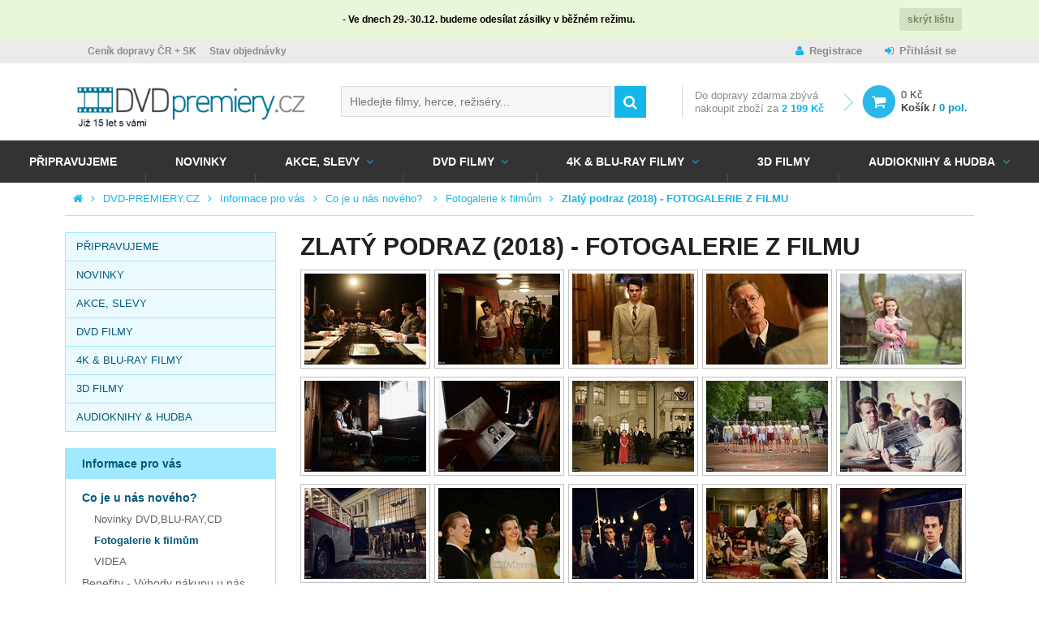

--- FILE ---
content_type: text/html; charset=UTF-8
request_url: https://www.dvd-premiery.cz/zlaty-podraz-2018-fotogalerie-film/
body_size: 12986
content:
<!DOCTYPE HTML>
<html lang="cs">
<head>
	<meta charset="utf-8" />
	<title>Zlatý podraz (2018) - FOTOGALERIE Z FILMU | DVD-PREMIERY.CZ</title>
	<meta name="description" content="29 fotografií ve fotogalerii k filmu Zlatý podraz (2018)." />
	<meta name="keywords" content="Zlatý podraz (2018) - FOTOGALERIE Z FILMU" />
	<meta name="author" content="DVD Premiéry" />
	<meta name="robots" content="index, follow" />

	<meta name="viewport" content="initial-scale=1" />
	<meta name="google-site-verification" content="Iiki7Vi01x2uDwek68jg3796WF4Xxl4ocv1DZGkwyaM" />
	<meta name="facebook-domain-verification" content="xai86j1ebzxizkm747vsc6zvrd5iqu" />
	<meta name="seznam-wmt" content="j9OqmLQRrZBLKCPpVQ6FZP0XHu7Ty0pl" />

	<!-- FACEBOOK SHARING -->
			<meta property="og:image" content="https://www.dvd-premiery.cz/data/imgauto/6/0/119088_01.jpg" />
	

	<!--



	<script src="https://use.typekit.net/yuq8ppf.js"></script>
	<script>try{Typekit.load({ async: true });}catch(e){}</script>

	-->

	<link rel="shortcut icon" href="/layout/img/favicon.ico" type="image/x-icon" />

    
    
    
	
											
	<link rel="stylesheet" type="text/css" media="screen" href="/layout/css/fonts.css?v=ad921d60486366258809553a3db49a4a" />

	<link rel="stylesheet" type="text/css" media="screen" href="/layout/css/main.css?v=ad921d60486366258809553a3db49a4a" />
	<link rel="stylesheet" type="text/css" media="screen" href="/layout/css/theme.css?v=ad921d60486366258809553a3db49a4a" />



			<!-- Mootools -->
        <script type="text/javascript" src="/engine/js/MooTools/MooTools-Core-1.6.0.js?v=ad921d60486366258809553a3db49a4a"></script>
        <script type="text/javascript" src="/engine/js/MooTools/MooTools-More-1.6.0.js?v=ad921d60486366258809553a3db49a4a"></script>
        <script type="text/javascript" src="/engine/js/MooTools/MooTools-Fixies.js?v=ad921d60486366258809553a3db49a4a"></script>
		<script src="/engine/js/MooTools/4Moo1/UI/UI.js" type="text/javascript"></script>
        <script src="/engine/js/MooTools/4Moo1/UI/DragDropEnhance.js" type="text/javascript"></script>




		<!-- UI -->
								<script type="text/javascript" src="/engine/js/MooTools/4Moo1/UI/PopUpHTML.js?v=ad921d60486366258809553a3db49a4a"></script>

						<script src="/engine/js/MooTools/_ui/_ui.js" type="text/javascript"></script>
			<script src="/engine/js/MooTools/_ui/_ui.Loading.js" type="text/javascript"></script>
			<script src="/engine/js/MooTools/_ui/_ui.ImagePreloader.js" type="text/javascript"></script>
			<script src="/engine/js/MooTools/_ui/_ui.ContentToggler.js" type="text/javascript"></script>
			<script src="/engine/js/MooTools/_ui/_ui.TabView.js" type="text/javascript"></script>


			<script src="/engine/js/MooTools/_ui/_ui.AjaxLoad.js" type="text/javascript"></script>			<script src="/engine/js/MooTools/_ui/_ui.AjaxLoad.PopupHtml.js" type="text/javascript"></script>
			<script src="/engine/js/MooTools/_ui/_ui.Slider.js" type="text/javascript"></script>			<script src="/engine/js/MooTools/_ui/_ui.Sliders.js" type="text/javascript"></script>


			<script src="/engine/js/MooTools/_ui/_ui.SlideshowSwipe.js" type="text/javascript"></script>
			<script src="/engine/js/MooTools/_ui/_ui.Slideshow.js" type="text/javascript"></script>

            <script src="/engine/js/MooTools/4Moo1/Shop/LastWatchedProducts.js" type="text/javascript"></script>
		
		<script src="/engine/js/MooTools/4Moo1/Search/Whisperer.js" type="text/javascript"></script>

		
					<script type="text/javascript" src="/libs/cerabox/cerabox.min.js?v=ad921d60486366258809553a3db49a4a"></script>
			<link rel="stylesheet" type="text/css" media="screen" href="/libs/cerabox/style/cerabox.css?v=ad921d60486366258809553a3db49a4a" />
		
		
					<script type="text/javascript" src="/engine/js/MooTools/_fv.js?v=ad921d60486366258809553a3db49a4a"></script>

			<script type="text/javascript">//<![CDATA[
				_fvSetString(FV_ERROR_REQUIRED, 'Povinná položka');
				_fvSetString(FV_ERROR_MIN, 'Nedostatečný počet znaků (min. %d)');
				_fvSetString(FV_ERROR_MAX, 'Příliš mnoho znaků (max. %d)');
				_fvSetString(FV_ERROR_NUMERIC, 'Pole může obsahovat pouze číslice');
				_fvSetString(FV_ERROR_ALPHA, 'Pole může obsahovat pouze znaky');
				_fvSetString(FV_ERROR_PATTERN, 'Nesprávný tvar');
				_fvSetString(FV_ERROR_EQUALWITH, 'Hodnoty se neshodují');
				_fvSetString(FV_ERROR_AJAX, 'Nesprávná hodnota');
				_fvSetString(FV_ERROR_MINVALUE, 'Hodnota je menší než povolená hodnota %d');
				_fvSetString(FV_ERROR_MAXVALUE, 'Hodnota je větší než povolená hodnota %d');

				_fvSetString(FV_ERROR_PHONE, 'Nesprávný tvar telefonu');
				_fvSetString(FV_ERROR_DATE, 'Nesprávný tvar datumu');
				_fvSetString(FV_ERROR_URL, 'Nesprávný tvar adresy');
				_fvSetString(FV_ERROR_EMAIL, 'Nesprávný tvar emailu');
				_fvSetString(FV_ERROR_STREETWITHNUMBER, 'Je třeba zadat ulici včetně čísla popisného, pokud neexistuje, zadejte 0.');
				_fvSetString(FV_ERROR_ALTERNATIVETO, 'Vyplňte alespoň jednu z položek');
			//]]></script>
		
		<script type="text/javascript" src="/engine/js/MooTools/4Moo1/UI/SuggestionHTML.js?v=ad921d60486366258809553a3db49a4a"></script>

		<link rel="stylesheet" type="text/css" media="screen" href="/libs/formular/Formular.css?v=ad921d60486366258809553a3db49a4a" />
		<script type="text/javascript" src="/libs/formular/Formular.js?v=ad921d60486366258809553a3db49a4a"></script>
	
	<script type="text/javascript" src="/engine/js/MooTools/4Moo1/Shop/Basket.js?v=ad921d60486366258809553a3db49a4a"></script>
    <script src="/engine/js/MooTools/4Moo1/UI/CarouselMenu.js" type="text/javascript"></script>
    <script src="/engine/js/MooTools/4Moo1/UI/PostalRule.js" type="text/javascript"></script>
    <script src="/engine/js/MooTools/fbFix.js" type="text/javascript"></script>

	<script>

        var MainBasketManager = null;

		$(window).addEvent('domready', function(){

			var eLd = new Element('div', {'class':'loading'});
			eLd.adopt(new Element('img', {'src': '/layout/img/ui/loading.gif'}));
			eLd.adopt(new Element('div', {'class': 'text', html: 'Probíhá přidání zboží do košíku.'}));

			var basketManager = new Basket.AddManager({
				'formSelector': '.products_list form.buy',
				'loadingElement': eLd
			});

            MainBasketManager = basketManager;
		});

        function reinitBasketManager(basketManager)
        {
            if(basketManager instanceof Basket.AddManager) {
                basketManager.reinit();
            }
        }

	</script>

	<script type="text/javascript" src="/engine/js/init.js"></script>


	

	<!-- MOBILE DETECT -->
	<script src="/libs/mobile-detect/mobile-detect.js"></script>

    
</head>
<body>

<script type="text/javascript">
                                                                                
		
        
        window.dataLayer = window.dataLayer || [];
        dataLayer.push({
          'ecomm_prodid' : JSON.parse('[]'),
          'ecomm_rtb_prodid' : JSON.parse('[]'),
          'ecomm_pagetype' : 'other',
          'ecomm_searchstring' : '',
          'ecomm_productsfound' : '0',
          'ecomm_issearch' : '0',
          'ecomm_totalvalue' : '',
          'ecomm_totalvalue_without_vat' : '',
          'ecomm_rtb_totalvalue' : ''
        });

        
        		dataLayer.push({'emailHash': ""});

        </script>

    <!-- Google Tag Manager -->
    <noscript><iframe src="//www.googletagmanager.com/ns.html?id=GTM-M5TJD2"
    height="0" width="0" style="display:none;visibility:hidden"></iframe></noscript>
    <script>(function(w,d,s,l,i){w[l]=w[l]||[];w[l].push({'gtm.start':
    new Date().getTime(),event:'gtm.js'});var f=d.getElementsByTagName(s)[0],
    j=d.createElement(s),dl=l!='dataLayer'?'&l='+l:'';j.async=true;j.src=
    '//www.googletagmanager.com/gtm.js?id='+i+dl;f.parentNode.insertBefore(j,f);
    })(window,document,'script','dataLayer','GTM-M5TJD2');</script>
    <!-- End Google Tag Manager -->


<script>
	var md = new MobileDetect(window.navigator.userAgent);
	if(md.mobile()){
		$$('body').addClass('mobile');
	}
	else {
		$$('body').addClass('desktop');
	}
</script>

<div id="fb-root"></div>
<script>(function(d, s, id) {
  var js, fjs = d.getElementsByTagName(s)[0];
  if (d.getElementById(id)) return;
  js = d.createElement(s); js.id = id;
  js.src = "//connect.facebook.net/cs_CZ/sdk.js#xfbml=1&version=v2.6";
  fjs.parentNode.insertBefore(js, fjs);
}(document, 'script', 'facebook-jssdk'));</script>

<!-- RONDO -->



	



				<div class="site_notification_bar js-notification-bar-id-96">
			<div class="container">

				<div class="text">
					<p style="text-align: center;"><b>- Ve dnech 29.-30.12. budeme odesílat zásilky v běžném režimu.</b></p>
				</div>
				<div class="close">
					<button class="js-close-notification-bar-id-96">skrýt lištu</button>
				</div>
			</div>

		</div>

		<script>
			$$(".js-close-notification-bar-id-" + parseInt(96)).addEvent("click",function(){

				var d      = new Date();
				var exdays = 1;

				d.setTime(d.getTime() + (exdays*24*60*60*1000));

				var expires     = "expires="+ d.toUTCString();
				document.cookie = 'notif-bar-cookie-id-'+ parseInt(96) +'=1;'+expires+';path=/;';

				$$(".js-notification-bar-id-" + parseInt(96)).destroy();
				return false;
			});
		</script>

	

<div class="site_overlay"></div>

<div id="skrollr-body">
<div class="site_wrap   on_subpage shop_inactive">
	<div id="site_header">
		<div class="inside">
			<div class="top">
				<div class="container">
											<div class="articlescat3 sidebox box29">
		<ul>
				<li class="item1 "><a href="/informace-pro-vas/vse-o-nakupu/cenik-dopravy/" >Ceník dopravy ČR + SK</a></li>
			<li class="item2 "><a href="/zjisteni-stavu-objednavky" >Stav objednávky</a></li>
		</ul>
</div><div class="sidebox login box4">
	<div class="inside">
		
					<a class="register" href="/registrace/">Registrace</a>
			<a class="reg" href="/prihlaseni/" id="idLoginBoxLogin">Přihlásit se</a>
				
	</div>
</div>


<script type="text/javascript" src="/engine/js/MooTools/4Moo1/UI/Login.js?v=ad921d60486366258809553a3db49a4a"></script>
<script type="text/javascript">//<![CDATA[
	new Login(
	{
		sidebox:
		{
			btLogin: $('idLoginBoxLogin'),
			btLogout: $('idLoginBoxLogout')
		}
	});
//]]></script>



									</div>
			</div>
			<div class="site_header_placeholder">
								<div class="site_header_fixed">
					<div class="mid">
						<div class="container">
															<a class="logo_link" href="/" title="DVD Premiéry">
																				<img src="/data/imgauto/31/0/dvd_premiery_logo%202.png" alt="DVD Premiéry" class="logo_full" />
	<img src="/data/imgauto/31/0/dvd_premiery_logo%202.png" alt="DVD Premiéry" class="logo_small" />
																	</a>
														<div class="hotdog" onclick="$('main_menu').toggleClass('open');"></div>
															<div class="sidebox search box2">
	<div class="inside">
		<form method="post" action="/vyhledavani/">
			<div class="ui-item-fulltext">
				<input class="text" type="text" name="seastr" value="" autocomplete="off" placeholder="Hledejte filmy, herce, režiséry..." />
				<div class="search_suggestions_dropdown">
					<div id="js-whisperer-target" class="whisperer_results"></div>
					<div id="js-suggestion-target"></div>
				</div>
			</div>
			<button class="submit" type="submit" title="Vyhledat"></button>
		</form>
	</div>
</div>

	<script type="text/javascript">//<![CDATA[
		window.addEvent('domready', function(){
			var ld = new Element('div');
			ld.adopt(new Element('img', {'src': '/layout/img/ui/loading.suggestion.gif'}));
			ld.adopt(new Element('div', {'class': 'text', html: 'Probíhá načítání výsledků, <br/>čekejte prosím.'}));

			var elISearch;
			if(elISearch = $(document).getElement('.sidebox.search input[name=seastr]'))
			{
				var whisp = new Whisperer({
					link: '/adminmoduleswhisperer/',
					elInput: elISearch,
					elToInject: $('js-whisperer-target')
				});

		new SuggestionHTML(elISearch,
				{
					'url': '/vyhledavani/',
					'imgLoadingSrc': '/layout/img/ui/loading.suggestion.gif',
					useLoadingBox: true,
					loadingElement: ld,
					dropdownTarget: $('js-suggestion-target')
				});
			}
		});
	//]]></script>
<div class="sidebox basket box8" data-reload="/basket/?ajax=1">
	<div class="basket_area">
	        <div class="delivery_info">
            
                            Do <span>dopravy zdarma</span> zbývá <span class="hide_small">nakoupit zboží za</span> <strong>2 199 Kč</strong>
            		</div>
			<a href="/kosik/" class="link">
		<div class="price">0 Kč</div>
		<div class="label">Košík / <strong>0 pol.</strong></div>
	</a>

</div>


</div>							
													</div>
					</div>
					<div class="foot" id="main_menu">
						<div class="container_nav">
															<div class="articlescat0 menu_prod2 sidebox box27">
		<ul>
				<li class="item1  ">
			<a href="/pripravujeme-do-prodeje-na-dvd-a-blu-ray/" title="Připravujeme">Připravujeme</a>
					</li>
			<li class="item2  ">
			<a href="/novinky-v-prodeji-na-dvd-blu-ray-3d-blu-ray/" title="NOVINKY">NOVINKY</a>
					</li>
			<li class="item3  with_childs">
			<a href="/dvd-4k-uhd-3d-blue-ray-akce/" title="AKCE, SLEVY">AKCE, SLEVY</a>
																																			<div class="window">
													<ul>
																	<li class="">
										<a href="/dvd-filmy-akce-cesky-dabing/" title="DVD AKCE">
											DVD AKCE
										</a>
									</li>
															</ul>
													<ul>
																	<li class="">
										<a href="/hd-filmy-blue-ray-akce-cesky-dabing/" title="BLU-RAY AKCE">
											BLU-RAY AKCE
										</a>
									</li>
															</ul>
													<ul>
																	<li class="">
										<a href="/steelbook-akce/" title="STEELBOOK AKCE">
											STEELBOOK AKCE
										</a>
									</li>
															</ul>
													<ul>
																	<li class="">
										<a href="/dvd-akce-1-plus-1/" title="AKCE 1+1">
											AKCE 1+1
										</a>
									</li>
															</ul>
													<ul>
																	<li class="">
										<a href="/vyprodej-dvd-filmy/" title="DVD DISKONT 29-99 Kč">
											DVD DISKONT 29-99 Kč
										</a>
									</li>
															</ul>
													<ul>
																	<li class="">
										<a href="/balicky-kolekce-dvd-filmy/" title="DVD balíčky">
											DVD balíčky
										</a>
									</li>
															</ul>
											</div>
									</li>
			<li class="item4  with_childs">
			<a href="/nejnovejsi-i-nejlepsi-filmy-na-dvd-za-super-ceny/" title="DVD FILMY">DVD FILMY</a>
																																			<div class="window">
													<ul>
																	<li class="">
										<a href="/dvd-dovoz/" title="DVD DOVOZ">
											DVD DOVOZ
										</a>
									</li>
																	<li class="">
										<a href="/dvd-filmovy-vyprodej-od-29-do-99-kc-koupit/" title="DVD DISKONT 29-99 Kč">
											DVD DISKONT 29-99 Kč
										</a>
									</li>
																	<li class="">
										<a href="/dvd-exkluzivne-cesky-dabing/" title="DVD Exkluzivně">
											DVD Exkluzivně
										</a>
									</li>
																	<li class="">
										<a href="/dvd-filmove-serie/" title="DVD Filmové série">
											DVD Filmové série
										</a>
									</li>
																	<li class="">
										<a href="/nejlepsi-akcni-filmy-na-dvd-za-skvele-ceny/" title="Akční filmy">
											Akční filmy
										</a>
									</li>
																	<li class="">
										<a href="/nejlepsi-animovane-filmy-na-dvd-levne/" title="Animované DVD filmy">
											Animované DVD filmy
										</a>
									</li>
																	<li class="">
										<a href="/pohadky-barbie-na-dvd/" title="BARBIE NA DVD">
											BARBIE NA DVD
										</a>
									</li>
																	<li class="">
										<a href="/boxerske-filmy/" title="Boxerské filmy">
											Boxerské filmy
										</a>
									</li>
																	<li class="">
										<a href="/cviceni-na-dvd-pilates-hubnete-s-dvd-cviceni-pro-tehotne/" title="Cvičení">
											Cvičení
										</a>
									</li>
																	<li class="">
										<a href="/nejlepsi-ceske-filmy-na-dvd-2010-2025/" title="ČESKÉ FILMY NA DVD">
											ČESKÉ FILMY NA DVD
										</a>
									</li>
															</ul>
													<ul>
																	<li class="">
										<a href="/nejlepsi-filmy-pro-deti-na-dvd-levne/" title="Dětské filmy">
											Dětské filmy
										</a>
									</li>
																	<li class="">
										<a href="/divadlo-jary-cimrmana-na-dvd-levne/" title="DIVADLO JÁRY CIMRMANA">
											DIVADLO JÁRY CIMRMANA
										</a>
									</li>
																	<li class="">
										<a href="/nejlepsi-dobrodruzne-filmy-na-dvd-pro-dospele-i-deti/" title="Dobrodružné filmy">
											Dobrodružné filmy
										</a>
									</li>
																	<li class="">
										<a href="/nejlepsi-dvd-dokumenty-levne-dokumentarni-filmy-na-dvd/" title="Dokumentární filmy">
											Dokumentární filmy
										</a>
									</li>
																	<li class="">
										<a href="/dramaticke-filmy-na-dvd-levne-a-skladem/" title="Dramatické filmy">
											Dramatické filmy
										</a>
									</li>
																	<li class="">
										<a href="/edice-ceska-televize/" title="EDICE ČESKÁ TELEVIZE">
											EDICE ČESKÁ TELEVIZE
										</a>
									</li>
																	<li class="">
										<a href="/nejlepsi-ceske-a-americke-eroticke-filmy-na-dvd/" title="Erotické filmy">
											Erotické filmy
										</a>
									</li>
																	<li class="">
										<a href="/nejlepsi-fantasy-filmy-na-dvd/" title="Fantasy filmy">
											Fantasy filmy
										</a>
									</li>
																	<li class="">
										<a href="/festivalove-filmy/" title="Festivalové filmy">
											Festivalové filmy
										</a>
									</li>
																	<li class="">
										<a href="/noir-filmy-na-dvd-v-nasem-e-shopu-skladem/" title="Film Noir filmy">
											Film Noir filmy
										</a>
									</li>
															</ul>
													<ul>
																	<li class="">
										<a href="/nejlepsi-historicke-filmy-na-dvd/" title="Historické filmy">
											Historické filmy
										</a>
									</li>
																	<li class="">
										<a href="/nejlepsi-horory-vsech-dob-na-dvd-real-sci-fi-fantasy-ad/" title="Horory">
											Horory
										</a>
									</li>
																	<li class="">
										<a href="/hra-o-truny-hbo-serial-dvd/" title="Hra o trůny DVD HBO seriál">
											Hra o trůny DVD HBO seriál
										</a>
									</li>
																	<li class="">
										<a href="/hudebni-dvd-filmy-do-24-hodin-skladem/" title="Hudební filmy">
											Hudební filmy
										</a>
									</li>
																	<li class="">
										<a href="/james-bond-dvd/" title="JAMES BOND DVD">
											JAMES BOND DVD
										</a>
									</li>
																	<li class="">
										<a href="/dvd-kolekce-vase-oblibene-filmy/" title="KOLEKCE DVD FILMŮ">
											KOLEKCE DVD FILMŮ
										</a>
									</li>
																	<li class="">
										<a href="/nejlepsi-komedie-na-dvd-i-romanticke/" title="Komedie">
											Komedie
										</a>
									</li>
																	<li class="">
										<a href="/nejlepsi-nejen-ceske-kriminalni-filmy-pro-milovniky-krimi/" title="Kriminální filmy">
											Kriminální filmy
										</a>
									</li>
																	<li class="">
										<a href="/lego-filmy-dvd/" title="LEGO FILMY DVD">
											LEGO FILMY DVD
										</a>
									</li>
																	<li class="">
										<a href="/loutkove-filmy-a-koledy-dvd-za-skvele-ceny/" title="Loutkové filmy">
											Loutkové filmy
										</a>
									</li>
															</ul>
													<ul>
																	<li class="">
										<a href="/marvel-dvd/" title="MARVEL DVD">
											MARVEL DVD
										</a>
									</li>
																	<li class="">
										<a href="/muzikaly-mamma-mia-nine-chicago-aj-na-dvd/" title="Muzikály">
											Muzikály
										</a>
									</li>
																	<li class="">
										<a href="/mysteriozni-filmy-na-dvd-za-skvele-ceny/" title="Mysteriózní filmy">
											Mysteriózní filmy
										</a>
									</li>
																	<li class="">
										<a href="/naucne-filmy-na-dvd-byl-jednou-jeden-zivot-clovek-ad/" title="Naučné filmy">
											Naučné filmy
										</a>
									</li>
																	<li class="">
										<a href="/levne-dvd-pohadky-pro-deti-ceske-i-zahranicni/" title="Pohádky">
											Pohádky
										</a>
									</li>
																	<li class="">
										<a href="/nejlepsi-psychologicke-filmy-na-dvd-prave-zde/" title="Psychologické filmy">
											Psychologické filmy
										</a>
									</li>
																	<li class="">
										<a href="/nejlepsi-rodinne-filmy-na-dvd/" title="Rodinné filmy">
											Rodinné filmy
										</a>
									</li>
																	<li class="">
										<a href="/nejlepsi-romanticke-filmy-na-dvd/" title="Romantické filmy">
											Romantické filmy
										</a>
									</li>
																	<li class="">
										<a href="/sci-fi-filmy-na-dvd-za-skvele-ceny/" title="Sci-Fi filmy">
											Sci-Fi filmy
										</a>
									</li>
																	<li class="">
										<a href="/slovenske-filmy/" title="SLOVENSKÉ FILMY">
											SLOVENSKÉ FILMY
										</a>
									</li>
															</ul>
													<ul>
																	<li class="">
										<a href="/specialni-edice-dvd-filmu/" title="SPECIÁLNÍ EDICE DVD FILMŮ">
											SPECIÁLNÍ EDICE DVD FILMŮ
										</a>
									</li>
																	<li class="">
										<a href="/nejlepsi-sportovni-filmy-na-dvd-levne/" title="Sportovní filmy">
											Sportovní filmy
										</a>
									</li>
																	<li class="">
										<a href="/star-wars-dvd/" title="STAR WARS DVD">
											STAR WARS DVD
										</a>
									</li>
																	<li class="">
										<a href="/nejlepsi-thrillery-vsech-dob-na-dvd/" title="Thrillery">
											Thrillery
										</a>
									</li>
																	<li class="">
										<a href="/ceske-a-zahranicni-tv-serialy-na-dvd/" title="TV SERIÁLY NA DVD">
											TV SERIÁLY NA DVD
										</a>
									</li>
																	<li class="">
										<a href="/nejlepsi-ceske-ruske-i-americke-valecne-filmy-na-dvd/" title="Válečné filmy">
											Válečné filmy
										</a>
									</li>
																	<li class="">
										<a href="/vecernicek-na-dvd/" title="Večerníček na DVD">
											Večerníček na DVD
										</a>
									</li>
																	<li class="">
										<a href="/klasicke-i-nove-western-filmy-na-dvd-levne/" title="Westerny">
											Westerny
										</a>
									</li>
																	<li class="">
										<a href="/uzasne-zivotopisne-filmy-na-dvd/" title="Životopisné filmy">
											Životopisné filmy
										</a>
									</li>
															</ul>
											</div>
									</li>
			<li class="item5  with_childs">
			<a href="/4k-ultra-hd-blu-ray-filmy-2/" title="4K &amp; BLU-RAY FILMY">4K & BLU-RAY FILMY</a>
																																			<div class="window">
													<ul>
																	<li class="">
										<a href="/blu-ray-dovoz/" title="BLU RAY DOVOZ">
											BLU RAY DOVOZ
										</a>
									</li>
																	<li class="">
										<a href="/blu-ray-filmove-serie/" title="BLU-RAY Filmové série">
											BLU-RAY Filmové série
										</a>
									</li>
																	<li class="">
										<a href="/4k-uhd-blu-ray-filmy/" title="4K BLU-RAY FILMY">
											4K BLU-RAY FILMY
										</a>
									</li>
																	<li class="">
										<a href="/akcni-blu-ray-filmy-levne/" title="Akční BLU-RAY filmy">
											Akční BLU-RAY filmy
										</a>
									</li>
																	<li class="">
										<a href="/animovane-blu-ray-filmy-skladem/" title="Animované BLU-RAY filmy">
											Animované BLU-RAY filmy
										</a>
									</li>
																	<li class="">
										<a href="/boxerske-br-filmy/" title="Boxerské BLU-RAY filmy">
											Boxerské BLU-RAY filmy
										</a>
									</li>
																	<li class="">
										<a href="/ceske-a-ceskoslovenske-filmy-na-blu-ray/" title="ČESKÉ BLU-RAY FILMY">
											ČESKÉ BLU-RAY FILMY
										</a>
									</li>
															</ul>
													<ul>
																	<li class="">
										<a href="/disney-blu-ray-2/" title="Disney Blu-ray">
											Disney Blu-ray
										</a>
									</li>
																	<li class="">
										<a href="/dobrodruzne-blu-ray-filmy/" title="Dobrodružné BLU-RAY filmy">
											Dobrodružné BLU-RAY filmy
										</a>
									</li>
																	<li class="">
										<a href="/skvele-dokumentarni-filmy-v-blu-ray-kvalite/" title="Dokumentární BLU-RAY filmy">
											Dokumentární BLU-RAY filmy
										</a>
									</li>
																	<li class="">
										<a href="/drama-filmy-na-blu-ray/" title="Dramatické BLU-RAY filmy">
											Dramatické BLU-RAY filmy
										</a>
									</li>
																	<li class="">
										<a href="/fantasy-filmy-na-blu-ray/" title="Fantasy BLU-RAY filmy">
											Fantasy BLU-RAY filmy
										</a>
									</li>
																	<li class="">
										<a href="/uzasne-historicke-filmy-v-blu-ray-levne/" title="Historické BLU-RAY filmy">
											Historické BLU-RAY filmy
										</a>
									</li>
																	<li class="">
										<a href="/strasidelne-horory-na-blu-ray/" title="Horory BLU-RAY">
											Horory BLU-RAY
										</a>
									</li>
															</ul>
													<ul>
																	<li class="">
										<a href="/hra-o-truny-blu-ray-serial-hbo/" title="Hra o trůny BLU-RAY">
											Hra o trůny BLU-RAY
										</a>
									</li>
																	<li class="">
										<a href="/hudebni-blu-ray-filmy/" title="Hudební BLU-RAY filmy">
											Hudební BLU-RAY filmy
										</a>
									</li>
																	<li class="">
										<a href="/james-bond-na-blu-ray-za-skvele-ceny/" title="JAMES BOND BLU-RAY FILMY">
											JAMES BOND BLU-RAY FILMY
										</a>
									</li>
																	<li class="">
										<a href="/kolekce-blu-ray-filmu-levne/" title="KOLEKCE BLU-RAY FILMŮ">
											KOLEKCE BLU-RAY FILMŮ
										</a>
									</li>
																	<li class="">
										<a href="/komedie-na-blu-ray/" title="Komedie BLU-RAY">
											Komedie BLU-RAY
										</a>
									</li>
																	<li class="">
										<a href="/krimi-filmy-na-blu-ray-levne/" title="Kriminální BLU-RAY filmy">
											Kriminální BLU-RAY filmy
										</a>
									</li>
																	<li class="">
										<a href="/marvel-blu-ray/" title="MARVEL BLU-RAY">
											MARVEL BLU-RAY
										</a>
									</li>
															</ul>
													<ul>
																	<li class="">
										<a href="/muzikaly-na-bluray-za-super-ceny/" title="Muzikály BLU-RAY">
											Muzikály BLU-RAY
										</a>
									</li>
																	<li class="">
										<a href="/mysteriozni-filmy-na-blu-ray/" title="Mysteriózní BLU-RAY filmy">
											Mysteriózní BLU-RAY filmy
										</a>
									</li>
																	<li class="">
										<a href="/pohadky-na-blu-ray/" title="Pohádky BLU-RAY">
											Pohádky BLU-RAY
										</a>
									</li>
																	<li class="">
										<a href="/zabavne-rodinne-filmy-na-blu-ray/" title="Rodinné BLU-RAY filmy">
											Rodinné BLU-RAY filmy
										</a>
									</li>
																	<li class="">
										<a href="/krasne-romanticke-filmy-levne-na-blu-ray/" title="Romantické BLU-RAY filmy">
											Romantické BLU-RAY filmy
										</a>
									</li>
																	<li class="">
										<a href="/sci-fi-filmy-na-blu-ray-levne/" title="Sci-Fi BLU-RAY filmy">
											Sci-Fi BLU-RAY filmy
										</a>
									</li>
																	<li class="">
										<a href="/sportovni-blu-ray-filmy/" title="Sportovní BLU-RAY filmy">
											Sportovní BLU-RAY filmy
										</a>
									</li>
															</ul>
													<ul>
																	<li class="">
										<a href="/star-wars-na-blu-ray-kompletni-kolekce/" title="STAR WARS BLU-RAY FILMY">
											STAR WARS BLU-RAY FILMY
										</a>
									</li>
																	<li class="">
										<a href="/filmy-na-blu-ray-jako-steelbook/" title="STEELBOOK BLU-RAY">
											STEELBOOK BLU-RAY
										</a>
									</li>
																	<li class="">
										<a href="/skvele-thrillery-na-blu-ray-levne/" title="Thrillery BLU-RAY">
											Thrillery BLU-RAY
										</a>
									</li>
																	<li class="">
										<a href="/televizni-serialy-na-blu-ray/" title="TV SERIÁLY BLU-RAY">
											TV SERIÁLY BLU-RAY
										</a>
									</li>
																	<li class="">
										<a href="/valecne-filmy-na-blu-ray/" title="Válečné BLU-RAY filmy">
											Válečné BLU-RAY filmy
										</a>
									</li>
																	<li class="">
										<a href="/westerny-na-blu-ray-pro-milovniky-prestrelek/" title="Westerny BLU-RAY">
											Westerny BLU-RAY
										</a>
									</li>
																	<li class="">
										<a href="/zivotopisne-blu-ray-filmy-prave-zde/" title="Životopisné BLU-RAY filmy">
											Životopisné BLU-RAY filmy
										</a>
									</li>
															</ul>
											</div>
									</li>
			<li class="item6  ">
			<a href="/nejlepsi-3d-filmy-na-dvd-a-blu-ray-za-skvele-ceny/" title="3D FILMY">3D FILMY</a>
					</li>
			<li class="item7  with_childs">
			<a href="/audioknihy-mluvene-slovo-hudba/" title="Audioknihy &amp; Hudba">Audioknihy & Hudba</a>
																																			<div class="window">
													<ul>
																	<li class="">
										<a href="/cd-mp3-audioknihy-mluvene-slovo-2/" title="Audioknihy &amp; Mluvené slovo">
											Audioknihy & Mluvené slovo
										</a>
									</li>
															</ul>
													<ul>
																	<li class="">
										<a href="/ceska-popularni-hudba-cd-lp/" title="Česká populární hudba">
											Česká populární hudba
										</a>
									</li>
															</ul>
													<ul>
																	<li class="">
										<a href="/klasicka-komorni-vazna-hudba-na-cd-a-vinyl-elp/" title="Klasická hudba">
											Klasická hudba
										</a>
									</li>
															</ul>
													<ul>
																	<li class="">
										<a href="/slovenska-popularni-hudba/" title="Slovenská populární hudba">
											Slovenská populární hudba
										</a>
									</li>
															</ul>
													<ul>
																	<li class="">
										<a href="/vinyl-lp-vsech-zanru-koupit/" title="Vinyl eLPíčka">
											Vinyl eLPíčka
										</a>
									</li>
															</ul>
													<ul>
																	<li class="">
										<a href="/zahranicni-popularni-hudba-cd-lp/" title="Zahraniční populární hudba">
											Zahraniční populární hudba
										</a>
									</li>
															</ul>
											</div>
									</li>
		</ul>
</div>													</div>
					</div>
				</div>
			</div>
		</div>
	</div>
			<div id="site_pagepath">
			<ul>
				<li class="home"><a href="/" title="Hlavní strana"></a></li>
														<li><a href="/" title="DVD-PREMIERY.CZ">DVD-PREMIERY.CZ</a></li>
																			<li><a href="/informace-pro-vas/" title="Informace pro vás">Informace pro vás</a></li>
																			<li><a href="/co-je-u-nas-noveho/" title="Co je u nás nového? ">Co je u nás nového? </a></li>
																			<li><a href="/filmove-fotogalerie-k-nejnovejsim-filmum/" title="Fotogalerie k filmům">Fotogalerie k filmům</a></li>
																			<li><a href="/zlaty-podraz-2018-fotogalerie-film/" title="Zlatý podraz (2018) - FOTOGALERIE Z FILMU">Zlatý podraz (2018) - FOTOGALERIE Z FILMU</a></li>
												</ul>
		</div>
		<div id="site_content">
			<div class="inside">
                                    <div class="side_banners_wrapp sub" data-anchor-target="#site_content" data-180-top="background: transparent;" data-bottom="background: transparent;">
                        <div class="banner_area onleft">
                                                    </div>
                        <div class="banner_area onright">
                                                    </div>
                    </div>
                									<div class="sidebar_wrap">
						<div class="sidebar">
							                            							                                <button class="shop_cats_prev carouselBtn" id="carouselPrev">Předchozí</button>
<div class="shop_cats_carousel menu_prod1 sidebox box26" id="carousel">

                                                                                                
                <ul>
                            <li class="item ">
                    <a href="/pripravujeme-do-prodeje-na-dvd-a-blu-ray/">Připravujeme</a>
                                    </li>
                            <li class="item ">
                    <a href="/novinky-v-prodeji-na-dvd-blu-ray-3d-blu-ray/">NOVINKY</a>
                                    </li>
                            <li class="item ">
                    <a href="/dvd-4k-uhd-3d-blue-ray-akce/">AKCE, SLEVY</a>
                                    </li>
                            <li class="item ">
                    <a href="/nejnovejsi-i-nejlepsi-filmy-na-dvd-za-super-ceny/">DVD FILMY</a>
                                    </li>
                            <li class="item ">
                    <a href="/4k-ultra-hd-blu-ray-filmy-2/">4K & BLU-RAY FILMY</a>
                                    </li>
                            <li class="item ">
                    <a href="/nejlepsi-3d-filmy-na-dvd-a-blu-ray-za-skvele-ceny/">3D FILMY</a>
                                    </li>
                            <li class="item ">
                    <a href="/audioknihy-mluvene-slovo-hudba/">Audioknihy & Hudba</a>
                                    </li>
                    </ul>
    </div>
<button class="shop_cats_next carouselBtn" id="carouselNext">Další</button>
<button class="shop_cats_all" id="carouselOpen">Zobrazit všechny kategorie</button>

<script>
    var options = {
        element: $('carousel'),
        inner: $('carousel').getElement('ul'),
        useScroll: false,
        items: $$('#carousel > ul > li'),
        subItems: $$('#carousel > ul > li.active > ul > li'),
        prevBtn: $('carouselPrev'),
        nextBtn: $('carouselNext'),
        openBtn: $('carouselOpen'),
        openBtnLabel: ""
    };
    
    var carouselMenu = new CarouselMenu(options);
    
    window.addEvent('load', function() {
        carouselMenu.reinit(options);
    });
</script>
                                                                    <div class="banner">
                                                                            </div>
                                                                							                                <div class="articlescat2 sidebox box30">
		<h2 onclick="this.getParent().toggleClass('opened');">Informace pro vás</h2>
	<ul>
				<li class="active">
			<a href="/co-je-u-nas-noveho/" >Co je u nás nového? </a>
			
							<ul>
									<li class="">
						<a href="/novinky-dvd-blue-ray-cd-hudba-mp3-audioknihy/" >Novinky DVD,BLU-RAY,CD</a>

												
					</li>
									<li class="active">
						<a href="/filmove-fotogalerie-k-nejnovejsim-filmum/" >Fotogalerie k filmům</a>

												
					</li>
									<li class="">
						<a href="/trailery-videa-filmy-o-filmu/" >VIDEA</a>

												
					</li>
								</ul>
						
		</li>
			<li class="">
			<a href="https://www.dvd-premiery.cz/vyhody-nakupu-u-nas-dvd-premiery-cz/" >Benefity - Výhody nákupu u nás</a>
			
						
		</li>
			<li class="">
			<a href="/registrace/" >Lepší cena? Stačí se zaregistrovat a nakupujete se slevou 2-4%</a>
			
						
		</li>
			<li class="">
			<a href="https://www.dvd-premiery.cz/informace-pro-vas/vse-o-nakupu/cenik-dopravy/" >Ceník dopravy Česko + Slovensko</a>
			
						
		</li>
			<li class="">
			<a href="https://www.dvd-premiery.cz/informace-pro-vas/vse-o-nakupu/adresa-obchodu-kontakty/" >Adresa obchodu, Kontakty</a>
			
						
		</li>
			<li class="">
			<a href="https://www.dvd-premiery.cz/informace-pro-vas/vse-o-nakupu/cislo-uctu-pro-platby-prevodem/" >Číslo účtu pro platby převodem</a>
			
						
		</li>
			<li class="">
			<a href="http://obchody.heureka.cz/dvd-premiery-cz/recenze/" target="_blank">Recenze zákazníků (heureka.cz)</a>
			
						
		</li>
			<li class="">
			<a href="https://www.zbozi.cz/obchod/25398/" >Recenze zákazníků (zbozi.cz)</a>
			
						
		</li>
			<li class="">
			<a href="/vse-o-nakupu-2/" >Vše o nákupu</a>
			
							<ul>
									<li class="">
						<a href="/cenik-dopravy-cr-sk-2/" >Ceník dopravy ČR + SK</a>

												
					</li>
									<li class="">
						<a href="/adresa-obchodu-kontakty/" >Adresa obchodu, Kontakty</a>

												
					</li>
									<li class="">
						<a href="/cislo-uctu-pro-platby-prevodem/" >Číslo účtu pro platby převodem</a>

												
					</li>
									<li class="">
						<a href="http://obchody.heureka.cz/dvd-premiery-cz/recenze/" >Recenze zákazníků (heureka.cz)</a>

												
					</li>
									<li class="">
						<a href="/registrace/" >Lepší cena? Stačí se zaregistrovat a nakupujete se slevou 2-4%</a>

												
					</li>
									<li class="">
						<a href="/ke-stazeni/?action=download-att&attid=04023ee1defa3b7c7b74fd43ddcbe52f6beee00f" >Formulář pro odstoupení od smlouvy</a>

												
					</li>
									<li class="">
						<a href="/ke-stazeni/?action=download-att&attid=13bad2a27c8091d4271f65d3b48daa2afcbff3c6" >Obchodní podmínky ke stažení</a>

												
					</li>
									<li class="">
						<a href="/reklamace/" >Reklamace</a>

												
					</li>
									<li class="">
						<a href="/vyhody-nakupu-u-nas-dvd-premiery-cz/" >Výhody nákupu u nás</a>

												
					</li>
									<li class="">
						<a href="https://www.zbozi.cz/obchod/25398/" >Recenze zákazníků (zbozi.cz)</a>

												
					</li>
								</ul>
						
		</li>
			<li class="">
			<a href="/co-je-to-blu-ray-a-co-je-potreba-ke-sledovani-filmu-na-blu-ray/" >Co je to BLU-RAY?</a>
			
						
		</li>
			<li class="">
			<a href="https://www.idnes.cz/technet/pc-mac/blu-ray-disk-film-netflix-streamovani-apple-tv-hbo-prime.A230904_135904_hardware_dvr" target="_blank">Filmové Blu-ray a jeho výhody</a>
			
						
		</li>
			<li class="">
			<a href="https://www.dvd-premiery.cz/dvd-diskont/" >DVD DISKONT 29-99 Kč</a>
			
						
		</li>
			<li class="">
			<a href="https://signup.cj.com/member/signup/publisher/?cid=5143409#/branded?_k=f4blop" target="_blank">Affiliate / Provizní systém</a>
			
						
		</li>
		</ul>
</div>
                                                                																						<div class="sidebar_foot_boxes">
									<div class="sidebox banner box112">
	<div class="inside">
																	<a href="https://www.dvd-premiery.cz/produkty/?f%5Bb_f%5D=v%20zajet%C3%AD%20d%C3%A9mon%C5%AF%204" target="_self"><img src="/data/imgauto/2/0/V_zajeti_demonu_4_300x400px_Totalfilm.jpg" alt="" /></a>				</div>
</div><div class="sidebox banner box80">
	<div class="inside">
																	<a href="https://www.dvd-premiery.cz/produkty/?f%5Bb_f%5D=hodina%20zmizen%C3%AD" target="_self"><img src="/data/imgauto/2/0/Hodina_zmizeni_300x400px_Totalfilm.jpg" alt="" /></a>				</div>
</div><div class="sidebox banner box111">
	<div class="inside">
																	<a href="https://www.dvd-premiery.cz/produkty/?f%5Bb_f%5D=Superman%202025" target="_self"><img src="/data/imgauto/2/0/Superman_300x400px_Totalfilm.jpg" alt="" /></a>				</div>
</div><div class="sidebox banner box84">
	<div class="inside">
																	<a href="https://www.dvd-premiery.cz/produkty/?f%5Bb_f%5D=fantastick%C3%A1%20%C4%8Dty%C5%99ka" target="_self"><img src="/data/imgauto/2/0/Fantastic_Four_First_Steps_300x400.jpg" alt="" /></a>				</div>
</div><div class="sidebox banner box108">
	<div class="inside">
																	<a href="https://www.dvd-premiery.cz/produkty/?f%5Bb_f%5D=lilo%20a%20stitch" target="_self"><img src="/data/imgauto/2/0/Lilo-%26-Stitch_300x400px.jpg" alt="" /></a>				</div>
</div><div class="sidebox banner box109">
	<div class="inside">
																	<a href="https://www.dvd-premiery.cz/produkty/?f%5Bb_f%5D=odv%C3%A1%C5%BEn%C3%A1%20vaiana" target="_self"><img src="/data/imgauto/2/0/Vaiana_2_300x400px.jpg" alt="" /></a>				</div>
</div>								</div>
														
													</div>
						<div class="inside_inside">
							<div class="articles_page ">
		<h1>Zlatý podraz (2018) - FOTOGALERIE Z FILMU</h1>
		

	<div class="page">
		<div class="page_article_text">
	
</div>
<div class="clearer"></div>
<div class="photogallery">
			<div class="gallery_list_1 items">
		    		<div class="image">
            <a href="/data/imgauto/275/0/Zlaty_podraz_2018_1.jpg" title="1/29  - Zlatý podraz (2018) - FOTOGALERIE Z FILMU" class="thumb ceraBox" rel="lightbox">
                <img src="/data/imgauto/275/4/Zlaty_podraz_2018_1.jpg" alt="1/29  - Zlatý podraz (2018) - FOTOGALERIE Z FILMU" />
			</a>
        </div>
        			<div class="image">
            <a href="/data/imgauto/275/0/Zlaty_podraz_2018_2.jpg" title="2/29  - Zlatý podraz (2018) - FOTOGALERIE Z FILMU" class="thumb ceraBox" rel="lightbox">
                <img src="/data/imgauto/275/4/Zlaty_podraz_2018_2.jpg" alt="2/29  - Zlatý podraz (2018) - FOTOGALERIE Z FILMU" />
			</a>
        </div>
        			<div class="image">
            <a href="/data/imgauto/275/0/Zlaty_podraz_2018_3.jpg" title="3/29  - Zlatý podraz (2018) - FOTOGALERIE Z FILMU" class="thumb ceraBox" rel="lightbox">
                <img src="/data/imgauto/275/4/Zlaty_podraz_2018_3.jpg" alt="3/29  - Zlatý podraz (2018) - FOTOGALERIE Z FILMU" />
			</a>
        </div>
        			<div class="image">
            <a href="/data/imgauto/275/0/Zlaty_podraz_2018_4.jpg" title="4/29  - Zlatý podraz (2018) - FOTOGALERIE Z FILMU" class="thumb ceraBox" rel="lightbox">
                <img src="/data/imgauto/275/4/Zlaty_podraz_2018_4.jpg" alt="4/29  - Zlatý podraz (2018) - FOTOGALERIE Z FILMU" />
			</a>
        </div>
        			<div class="image">
            <a href="/data/imgauto/275/0/Zlaty_podraz_2018_5.jpg" title="5/29  - Zlatý podraz (2018) - FOTOGALERIE Z FILMU" class="thumb ceraBox" rel="lightbox">
                <img src="/data/imgauto/275/4/Zlaty_podraz_2018_5.jpg" alt="5/29  - Zlatý podraz (2018) - FOTOGALERIE Z FILMU" />
			</a>
        </div>
        			<div class="image">
            <a href="/data/imgauto/275/0/Zlaty_podraz_2018_6.jpg" title="6/29  - Zlatý podraz (2018) - FOTOGALERIE Z FILMU" class="thumb ceraBox" rel="lightbox">
                <img src="/data/imgauto/275/4/Zlaty_podraz_2018_6.jpg" alt="6/29  - Zlatý podraz (2018) - FOTOGALERIE Z FILMU" />
			</a>
        </div>
        			<div class="image">
            <a href="/data/imgauto/275/0/Zlaty_podraz_2018_7.jpg" title="7/29  - Zlatý podraz (2018) - FOTOGALERIE Z FILMU" class="thumb ceraBox" rel="lightbox">
                <img src="/data/imgauto/275/4/Zlaty_podraz_2018_7.jpg" alt="7/29  - Zlatý podraz (2018) - FOTOGALERIE Z FILMU" />
			</a>
        </div>
        			<div class="image">
            <a href="/data/imgauto/275/0/Zlaty_podraz_2018_8.jpg" title="8/29  - Zlatý podraz (2018) - FOTOGALERIE Z FILMU" class="thumb ceraBox" rel="lightbox">
                <img src="/data/imgauto/275/4/Zlaty_podraz_2018_8.jpg" alt="8/29  - Zlatý podraz (2018) - FOTOGALERIE Z FILMU" />
			</a>
        </div>
        			<div class="image">
            <a href="/data/imgauto/275/0/Zlaty_podraz_2018_9.jpg" title="9/29  - Zlatý podraz (2018) - FOTOGALERIE Z FILMU" class="thumb ceraBox" rel="lightbox">
                <img src="/data/imgauto/275/4/Zlaty_podraz_2018_9.jpg" alt="9/29  - Zlatý podraz (2018) - FOTOGALERIE Z FILMU" />
			</a>
        </div>
        			<div class="image">
            <a href="/data/imgauto/275/0/Zlaty_podraz_2018_10.jpg" title="10/29  - Zlatý podraz (2018) - FOTOGALERIE Z FILMU" class="thumb ceraBox" rel="lightbox">
                <img src="/data/imgauto/275/4/Zlaty_podraz_2018_10.jpg" alt="10/29  - Zlatý podraz (2018) - FOTOGALERIE Z FILMU" />
			</a>
        </div>
        			<div class="image">
            <a href="/data/imgauto/275/0/Zlaty_podraz_2018_11.jpg" title="11/29  - Zlatý podraz (2018) - FOTOGALERIE Z FILMU" class="thumb ceraBox" rel="lightbox">
                <img src="/data/imgauto/275/4/Zlaty_podraz_2018_11.jpg" alt="11/29  - Zlatý podraz (2018) - FOTOGALERIE Z FILMU" />
			</a>
        </div>
        			<div class="image">
            <a href="/data/imgauto/275/0/Zlaty_podraz_2018_12.jpg" title="12/29  - Zlatý podraz (2018) - FOTOGALERIE Z FILMU" class="thumb ceraBox" rel="lightbox">
                <img src="/data/imgauto/275/4/Zlaty_podraz_2018_12.jpg" alt="12/29  - Zlatý podraz (2018) - FOTOGALERIE Z FILMU" />
			</a>
        </div>
        			<div class="image">
            <a href="/data/imgauto/275/0/Zlaty_podraz_2018_13.jpg" title="13/29  - Zlatý podraz (2018) - FOTOGALERIE Z FILMU" class="thumb ceraBox" rel="lightbox">
                <img src="/data/imgauto/275/4/Zlaty_podraz_2018_13.jpg" alt="13/29  - Zlatý podraz (2018) - FOTOGALERIE Z FILMU" />
			</a>
        </div>
        			<div class="image">
            <a href="/data/imgauto/275/0/Zlaty_podraz_2018_14.jpg" title="14/29  - Zlatý podraz (2018) - FOTOGALERIE Z FILMU" class="thumb ceraBox" rel="lightbox">
                <img src="/data/imgauto/275/4/Zlaty_podraz_2018_14.jpg" alt="14/29  - Zlatý podraz (2018) - FOTOGALERIE Z FILMU" />
			</a>
        </div>
        			<div class="image">
            <a href="/data/imgauto/275/0/Zlaty_podraz_2018_15.jpg" title="15/29  - Zlatý podraz (2018) - FOTOGALERIE Z FILMU" class="thumb ceraBox" rel="lightbox">
                <img src="/data/imgauto/275/4/Zlaty_podraz_2018_15.jpg" alt="15/29  - Zlatý podraz (2018) - FOTOGALERIE Z FILMU" />
			</a>
        </div>
        			<div class="image">
            <a href="/data/imgauto/275/0/Zlaty_podraz_2018_16.jpg" title="16/29  - Zlatý podraz (2018) - FOTOGALERIE Z FILMU" class="thumb ceraBox" rel="lightbox">
                <img src="/data/imgauto/275/4/Zlaty_podraz_2018_16.jpg" alt="16/29  - Zlatý podraz (2018) - FOTOGALERIE Z FILMU" />
			</a>
        </div>
        			<div class="image">
            <a href="/data/imgauto/275/0/Zlaty_podraz_2018_17.jpg" title="17/29  - Zlatý podraz (2018) - FOTOGALERIE Z FILMU" class="thumb ceraBox" rel="lightbox">
                <img src="/data/imgauto/275/4/Zlaty_podraz_2018_17.jpg" alt="17/29  - Zlatý podraz (2018) - FOTOGALERIE Z FILMU" />
			</a>
        </div>
        			<div class="image">
            <a href="/data/imgauto/275/0/Zlaty_podraz_2018_18.jpg" title="18/29  - Zlatý podraz (2018) - FOTOGALERIE Z FILMU" class="thumb ceraBox" rel="lightbox">
                <img src="/data/imgauto/275/4/Zlaty_podraz_2018_18.jpg" alt="18/29  - Zlatý podraz (2018) - FOTOGALERIE Z FILMU" />
			</a>
        </div>
        			<div class="image">
            <a href="/data/imgauto/275/0/Zlaty_podraz_2018_19.jpg" title="19/29  - Zlatý podraz (2018) - FOTOGALERIE Z FILMU" class="thumb ceraBox" rel="lightbox">
                <img src="/data/imgauto/275/4/Zlaty_podraz_2018_19.jpg" alt="19/29  - Zlatý podraz (2018) - FOTOGALERIE Z FILMU" />
			</a>
        </div>
        			<div class="image">
            <a href="/data/imgauto/275/0/Zlaty_podraz_2018_20.jpg" title="20/29  - Zlatý podraz (2018) - FOTOGALERIE Z FILMU" class="thumb ceraBox" rel="lightbox">
                <img src="/data/imgauto/275/4/Zlaty_podraz_2018_20.jpg" alt="20/29  - Zlatý podraz (2018) - FOTOGALERIE Z FILMU" />
			</a>
        </div>
        			<div class="image">
            <a href="/data/imgauto/275/0/Zlaty_podraz_2018_21.jpg" title="21/29  - Zlatý podraz (2018) - FOTOGALERIE Z FILMU" class="thumb ceraBox" rel="lightbox">
                <img src="/data/imgauto/275/4/Zlaty_podraz_2018_21.jpg" alt="21/29  - Zlatý podraz (2018) - FOTOGALERIE Z FILMU" />
			</a>
        </div>
        			<div class="image">
            <a href="/data/imgauto/275/0/Zlaty_podraz_2018_22.jpg" title="22/29  - Zlatý podraz (2018) - FOTOGALERIE Z FILMU" class="thumb ceraBox" rel="lightbox">
                <img src="/data/imgauto/275/4/Zlaty_podraz_2018_22.jpg" alt="22/29  - Zlatý podraz (2018) - FOTOGALERIE Z FILMU" />
			</a>
        </div>
        			<div class="image">
            <a href="/data/imgauto/275/0/Zlaty_podraz_2018_23.jpg" title="23/29  - Zlatý podraz (2018) - FOTOGALERIE Z FILMU" class="thumb ceraBox" rel="lightbox">
                <img src="/data/imgauto/275/4/Zlaty_podraz_2018_23.jpg" alt="23/29  - Zlatý podraz (2018) - FOTOGALERIE Z FILMU" />
			</a>
        </div>
        			<div class="image">
            <a href="/data/imgauto/275/0/Zlaty_podraz_2018_24.jpg" title="24/29  - Zlatý podraz (2018) - FOTOGALERIE Z FILMU" class="thumb ceraBox" rel="lightbox">
                <img src="/data/imgauto/275/4/Zlaty_podraz_2018_24.jpg" alt="24/29  - Zlatý podraz (2018) - FOTOGALERIE Z FILMU" />
			</a>
        </div>
        			<div class="image">
            <a href="/data/imgauto/275/0/Zlaty_podraz_2018_25.jpg" title="25/29  - Zlatý podraz (2018) - FOTOGALERIE Z FILMU" class="thumb ceraBox" rel="lightbox">
                <img src="/data/imgauto/275/4/Zlaty_podraz_2018_25.jpg" alt="25/29  - Zlatý podraz (2018) - FOTOGALERIE Z FILMU" />
			</a>
        </div>
        			<div class="image">
            <a href="/data/imgauto/275/0/Zlaty_podraz_2018_26.jpg" title="26/29  - Zlatý podraz (2018) - FOTOGALERIE Z FILMU" class="thumb ceraBox" rel="lightbox">
                <img src="/data/imgauto/275/4/Zlaty_podraz_2018_26.jpg" alt="26/29  - Zlatý podraz (2018) - FOTOGALERIE Z FILMU" />
			</a>
        </div>
        			<div class="image">
            <a href="/data/imgauto/275/0/Zlaty_podraz_2018_27.jpg" title="27/29  - Zlatý podraz (2018) - FOTOGALERIE Z FILMU" class="thumb ceraBox" rel="lightbox">
                <img src="/data/imgauto/275/4/Zlaty_podraz_2018_27.jpg" alt="27/29  - Zlatý podraz (2018) - FOTOGALERIE Z FILMU" />
			</a>
        </div>
        			<div class="image">
            <a href="/data/imgauto/275/0/Zlaty_podraz_2018_28.jpg" title="28/29  - Zlatý podraz (2018) - FOTOGALERIE Z FILMU" class="thumb ceraBox" rel="lightbox">
                <img src="/data/imgauto/275/4/Zlaty_podraz_2018_28.jpg" alt="28/29  - Zlatý podraz (2018) - FOTOGALERIE Z FILMU" />
			</a>
        </div>
        			<div class="image">
            <a href="/data/imgauto/275/0/Zlaty_podraz_2018_29.jpg" title="29/29  - Zlatý podraz (2018) - FOTOGALERIE Z FILMU" class="thumb ceraBox" rel="lightbox">
                <img src="/data/imgauto/275/4/Zlaty_podraz_2018_29.jpg" alt="29/29  - Zlatý podraz (2018) - FOTOGALERIE Z FILMU" />
			</a>
        </div>
        	</div>
	</div>
<div class="clearer"></div>
		<div class="clearer"></div>


					<div class="site_social_buttons spaced-top spaced-bottom">
				<!-- EXAMPLE: https://somelongurl.ltd/some-sub-page -->
								<a href="https://www.facebook.com/dialog/share?app_id=2098697357094539&href=https://www.dvd-premiery.cz/zlaty-podraz-2018-fotogalerie-film/&redirect_uri=https://www.dvd-premiery.cz/zlaty-podraz-2018-fotogalerie-film/" target="_blank" class="share_facebook fa_b_thumbs-up">
					Sdílet na Facebooku
				</a>

				<a href="http://twitter.com/share?text=Zlatý podraz (2018) - FOTOGALERIE Z FILMU&url=https://www.dvd-premiery.cz/zlaty-podraz-2018-fotogalerie-film/" target="_blank" class="share_twitter fa_b_twitter">
					Tweetni to
				</a>
			</div>
		
        		<div class="articles_similar_tags">
			<div class="title">
				Související články
			</div>
			<div class="inside">
				<ul>
																	<li>
							<a href="/kompletni-prehled-novinek-na-dvd-a-blu-ray-od-1332019/">Kompletní přehled novinek na DVD a BLU-RAY od 13.3.2019</a>
						</li>
									</ul>
			</div>
		</div>
                
                    <div class="similar_products">
                <h2>Související zboží</h2>
                <div class="inside">
                    <div class="products_list">
                                                                                                    <div class="item_wrap">
                            <div class="item num1">
                                <h3>
                                    <a href="/zlaty-podraz-2018-dvd-film-cz-dabing/" title="Zlatý podraz (DVD)">
                                        Zlatý podraz (DVD)                                    </a>
                                </h3>
                                <a href="/zlaty-podraz-2018-dvd-film-cz-dabing/" title="Zlatý podraz (DVD)" class="image">
                                                                        
									<div  class="image-wrap">
										<img src="/data/imgauto/9/3/119088.jpg" alt="Zlatý podraz (DVD)" />
																			</div>
                                </a>
                                <div class="product_with">
                                    <div class="dabing"></div>                                    <div class="subtitles"></div>                                    <div class="trailer"></div>                                </div>
                                <p class="desc">
                                    Příběh o vášnivé lásce, basketbalu a životě ve stínu politiky.
                                </p>
                                <div class="price_buy_store">
                                    <div class="price">
                                        <strong>99 Kč</strong> s DPH
                                    </div>
                                                                        <form class="buy" action="/kosik?action=addpost" method="post">
                                        <input type="hidden" name="counts[23559]" value="1" size="5" />
                                        <button title="Přidat do košíku" class="submit" type="submit">Koupit</button>
                                    </form>
                                                                        <div class="store">
																					<a class="cerabox-iframe delivery-info" href="/produkty/?action=delivery-info&amp;pid=23559">
												<span class="store-y">skladem 1 ks</span>
											</a>
																			</div>
                                </div>
                                <div class="rating_results" title="hodnocení 0">
                                    <div class="outside"></div>
                                    <div class="inside" style="width: 80%;"></div>
                                </div>
                            </div>
                        </div>
                                            </div>
                </div>
            </div>
        	</div>
</div>
						</div>
					</div>
												</div>
		</div>
		<div id="site_footer_top">
		<div class="inside">
							<div class="articlescat0 sidebox box21">
		<ul>
				<li class="item1  ">
			<a href="/vse-o-nakupu/doprava-a-platba/" title="CENÍK DOPRAVY" >CENÍK DOPRAVY</a>
					</li>
			<li class="item2  ">
			<a href="https://www.dvd-premiery.cz/nejnovejsi-i-nejlepsi-filmy-na-dvd-za-super-ceny/" title="DVD FILMY" >DVD FILMY</a>
					</li>
			<li class="item3  ">
			<a href="https://www.dvd-premiery.cz/blu-ray-filmy-za-skvele-ceny/" title="4K &amp; BLU-RAY FILMY" >4K & BLU-RAY FILMY</a>
					</li>
			<li class="item4  ">
			<a href="https://www.dvd-premiery.cz/nejlepsi-ceske-filmy-na-dvd-2014-i-2015/" title="ČESKÉ FILMY" >ČESKÉ FILMY</a>
					</li>
			<li class="item5  ">
			<a href="https://www.dvd-premiery.cz/stare-ceske-filmy-pro-pametniky-levne/" title="FILMY PRO PAMĚTNÍKY" >FILMY PRO PAMĚTNÍKY</a>
					</li>
			<li class="item6  ">
			<a href="https://www.dvd-premiery.cz/ty-nejlepsi-filmy-za-super-akcni-ceny-na-dvd-a-blu-ray/" title="AKCE / SLEVY" >AKCE / SLEVY</a>
					</li>
			<li class="item7  ">
			<a href="https://www.dvd-premiery.cz/audioknihy-mluvene-slovo-hudba/" title="AUDIOKNIHY &amp; HUDBA" >AUDIOKNIHY & HUDBA</a>
					</li>
		</ul>
</div>					</div>
	</div>
	<div id="site_footer_foot">
		<div class="inside">
							<div class="sidebox text0 box22">
	<div class="inside">
				<h2>Kontakt</h2>

<table border="0" cellpadding="3" cellspacing="3" style="width:100%;">
	<tbody>
		<tr>
			<td style="width: 20px;"><img alt="" src="/data/editor/image/icons/footer_icon_place.jpg" style="width: 15px; height: 15px;" /></td>
			<td colspan="2"><a href="https://www.google.com/maps/place/DVD-PREMIERY.CZ/@50.0911357,14.6136398,17z/data=!3m1!4b1!4m5!3m4!1s0x0:0x5b684adf89df24f5!8m2!3d50.0911357!4d14.6158285" target="_blank">Podnikatelská 545, Praha 9, 190 11</a></td>
		</tr>
		<tr>
			<td><img alt="" src="/data/editor/image/icons/footer_icon_phone.jpg" style="width: 15px; height: 15px;" /></td>
			<td colspan="2">+420 777 665 212<br />
			(Po-Pá 9-16 hod.)</td>
		</tr>
		<tr>
			<td><img alt="" src="/data/editor/image/icons/footer_icon_mail.jpg" style="width: 15px; height: 15px;" /></td>
			<td colspan="2"><a href="mailto:obchod@dvd-premiery.cz?subject=dotaz%20pro%20obchod%20DVD-PREMIERY.CZ&amp;body=zadejte%20pros%C3%ADm%20V%C3%A1%C5%A1%20dotaz">obchod@dvd-premiery.cz</a></td>
		</tr>
		<tr>
			<td colspan="3">
			<div id="showHeurekaBadgeHere-12">&nbsp;</div>
			<script type="text/javascript">
//<![CDATA[
var _hwq = _hwq || [];
    _hwq.push(['setKey', '393344C414FBBD5D8A278B8BC1BCF46B']);_hwq.push(['showWidget', '12', '7934', 'DVDpremiery.cz', 'dvd-premiery-cz']);(function() {
    var ho = document.createElement('script'); ho.type = 'text/javascript'; ho.async = true;
    ho.src = 'https://ssl.heureka.cz/direct/i/gjs.php?n=wdgt&sak=393344C414FBBD5D8A278B8BC1BCF46B';
    var s = document.getElementsByTagName('script')[0]; s.parentNode.insertBefore(ho, s);
})();
//]]>
</script></td>
		</tr>
		<tr>
			<td colspan="3">
			<p><a href="https://www.apek.cz/" target="_blank"><img alt="obchod DVD-PREMIERY.CZ je členem sdružení APEK" src="/data/editor/image/len APEK - tmav.gif" style="width: 86px; height: 91px;" /></a>&nbsp;<a href="https://www.asociace-sos.cz/gos/" target="_blank"><img alt="garance ochrany spotřebitele" src="/data/editor/image/logo GOS - DVD-premiery.jpg" style="width: 91px; height: 91px;" /></a></p>
			</td>
		</tr>
	</tbody>
</table>

<p>&nbsp;</p>

<p><a href="https://www.firmy.cz/detail/2476170-dvdpremiery-cz-praha.html#hodnoceni" rel="noopener" target="_blank"><img alt="DVDpremiery.cz na Firmy.cz" src="https://www.firmy.cz/img-stars/dark-2476170.svg" /></a><br />
&nbsp;</p>

<p>&nbsp;</p>

	</div>
</div><div class="articlescat1 sidebox box23">
		<h2>Zákaznický servis</h2>
	<ul>
				<li class="item1 "><a href="https://signup.cj.com/member/signup/publisher/?cid=5143409#/branded?_k=f4blop" target="_blank">Affiliate / Provizní systém</a></li>
			<li class="item2 "><a href="https://www.dvd-premiery.cz/vyhody-nakupu-u-nas-dvd-premiery-cz/" >Benefity - Výhody nákupu u nás</a></li>
			<li class="item3 "><a href="/novinky-z-dvd-premierycz/" >NOVINKY Z DVD-PREMIERY.CZ</a></li>
			<li class="item4 "><a href="https://www.dvd-premiery.cz/co-je-to-blu-ray-a-co-je-potreba-ke-sledovani-filmu-na-blu-ray/" >Co je to BLU-RAY?</a></li>
			<li class="item5 "><a href="/vse-o-nakupu/doprava-a-platba/" >Ceník dopravy Česko + Slovensko</a></li>
			<li class="item6 "><a href="https://www.dvd-premiery.cz/informace-pro-vas/vse-o-nakupu/cislo-uctu-pro-platby-prevodem/" >Číslo účtu pro platby převodem</a></li>
			<li class="item7 "><a href="https://www.facebook.com/DVDpremierycz-280553192041540/" target="_blank">Facebook</a></li>
			<li class="item8 "><a href="https://www.dvd-premiery.cz/data/editor/file/FORMULAR%20K%20ODSTOUPENI%20OD%20SMLOUVY%20FINAL.pdf" target="_blank">Formulář pro odstoupení od smlouvy</a></li>
			<li class="item9 "><a href="https://www.dvd-premiery.cz/informace-pro-vas/vse-o-nakupu/adresa-obchodu-kontakty/" >Kontakty</a></li>
			<li class="item10 "><a href="https://www.dvd-premiery.cz/zasady-zpracovani-osobnich-udaju/" >Ochrana osobních údajů (GDPR)</a></li>
			<li class="item11 "><a href="/data/editor/file/obchodni-podminky-dvd-premiery-cz.pdf" >Obchodní podmínky ke stažení</a></li>
			<li class="item12 "><a href="http://obchody.heureka.cz/dvd-premiery-cz/recenze/" target="_blank">Recenze zákazníků (heureka.cz)</a></li>
			<li class="item13 "><a href="https://www.zbozi.cz/obchod/25398/" >Recenze zákazníků (zbozi.cz)</a></li>
			<li class="item14 "><a href="https://www.dvd-premiery.cz/informace-pro-vas/vse-o-nakupu/reklamace/" >Reklamace</a></li>
			<li class="item15 "><a href="/zjisteni-stavu-objednavky" >Stav objednávky</a></li>
			<li class="item16 "><a href="https://www.youtube.com/user/DVDPREMIERYCZ" target="_blank">YouTube</a></li>
			<li class="item17 "><a href="https://vimeo.com/dvdpremiery" target="_blank">Filmové-Upoutávky</a></li>
		</ul>
</div><div class="sidebox question box24">
	<h2>Napište nám</h2>
	<form id="formRes" method="post" action="/?subweb=sendmail">
		<input type="hidden" name="mailid" value="question" />
		<input type="hidden" name="url" value="http://www.dvd-premiery.cz/zlaty-podraz-2018-fotogalerie-film/"/>

	
		<textarea class="question" name="question" rows="2" cols="20" placeholder="Váš dotaz" required="required"></textarea>
		<input class="email" type="email" name="email" placeholder="Váš-email" required="required" />
		<button type="submit" class="submit">Odeslat</button>
	</form>
</div><div class="sidebox newssign box25">
	<h2>Přihlaste se k odběru novinek</h2>
	<div class="inside">
		<ul>
			<li>Zasílání aktuálních novinek </li>
			<li>Upozornění na důležité události</li>
			<li>Nejvíce 4x měsíčně</li>
		</ul>

		<a href="/registrace-zasilani-novinek/" class="register">Přihlásit se k odběru</a>
	</div>
</div>								</div>
		<div class="inside_copy">
			&copy; 2025, Všechny práva vyhrazena, <strong>DVD premiery.cz</strong>, Hrubého 1204, Praha 8, 182 00
			<a class="author" href="http://foreveryone.cz" target="_blank" rel="nofollow">Vytvořilo Foreveryone</a>
		</div>
	</div>
</div>


</div>
<script type="text/javascript" src="/libs/skrollr/skrollr.js"></script>
<script type="text/javascript">
	window.addEvent('domready', function() {
		skrollr.init({          
            forceHeight: false,
			mobileCheck: function() {
				//hack - forces mobile version to be off
				return false;
			}
		});
	});
</script>

<!-- REMOVE LIGHTBOX FOR TABLES / MOBILE -->
<script>
	window.addEvent('domready', function() {
		var md = new MobileDetect(window.navigator.userAgent);
		if(md.mobile()){
			$$("[rel=lightbox]").each(function(obj){ obj.set("rel", "")});
		}
	});
</script>


<script>
	// FOR EMAIL INPUTS
	$$(".js-at-button").addEvent("click",function(){
		const input = this.getSiblings("input.with_at_button");
		let value   = input.get("value");

		if(value){
			input.set("value", value + "@");
		}
		else {
			input.set("value", "@");
		}
	})
</script>

    <!-- CJ -->
    

</body>
</html>

--- FILE ---
content_type: application/javascript
request_url: https://www.dvd-premiery.cz/engine/js/MooTools/4Moo1/UI/PostalRule.js
body_size: 392
content:
PostalRule = new Class({
    
    Implements : [Options],

    postalInput: null,
    postalRule: null,
    postalPattern: null,

    options: {
        postalInput: null,
        mainCountries: [],
        countrySelect: null,
    },
    

    initialize: function(options)
    {
        this.setOptions(options);

        this.postalInput = this.options.postalInput;
        this.postalRule = this.postalInput.retrieve('rule');
        this.postalPattern = new RegExp(this.postalRule.options.pattern);

		if(this.options.countrySelect) {
			this.setPostalRule(this.options.countrySelect.get('value'), this.postalRule, this.postalPattern);

			this.options.countrySelect.addEvent('change', function () {
				this.setPostalRule(this.options.countrySelect.get('value'), this.postalRule, this.postalPattern);
			}.bind(this));
		}
    },

    setPostalRule: function(country, rule, pattern)
    {
        if(this.options.mainCountries.indexOf(country.toLowerCase()) !== -1) {
            rule.options.pattern = pattern;
        } else {
            rule.options.pattern = null;
        }
    }


});

--- FILE ---
content_type: application/javascript
request_url: https://www.dvd-premiery.cz/engine/js/MooTools/MooTools-Fixies.js?v=ad921d60486366258809553a3db49a4a
body_size: 328
content:
Function.implement({
    /*<!ES5-bind>*/
    bind: function(that){
        var self = this,
            args = arguments.length > 1 ? Array.slice(arguments, 1) : null,
            F = function(){};

        var bound = function(){
            var context = that, length = arguments.length;
            if (this instanceof bound){
                F.prototype = self.prototype;
                context = new F;
            }
            var result = (!args && !length)
                ? self.call(context)
                : self.apply(context, args && length ? args.concat(Array.slice(arguments)) : args || arguments);
            return context == that ? result : context;
        };
        return bound;
    },
    /*</!ES5-bind>*/
});


--- FILE ---
content_type: application/javascript
request_url: https://www.dvd-premiery.cz/engine/js/MooTools/_fv.js?v=ad921d60486366258809553a3db49a4a
body_size: 6475
content:
/**
 * Class _fv
 * 
 * Form validator
 * 
 * @authors Michal Schejbal
 */

/*
Použití
	<form class=”fv-use | …”
		vlastnosti (selektor elementu):
			fv-use: inicializuje form validator pro daný formulář
			fv-tipsinside: rodic pro tooltipy nebude body ale rodic inputu
			fv-inierrors: inicializuje chyby pri nacteni formulare (dobre pokud se vraci formular s chybama)
			fv-errorsonlyinfos: chyby jsou pouze informace, formular lze odeslat
			fv-noerrorsscroll: nebude scrollovat na chyby ve formulari
	
	<input class=”fv-[text | email | url | phone | date]” data=”required” …
		typy (selektor elementu):
			fv-text: základní typ, lze dále specifikovat nastavením vlastností v data
			fv-email: kontrola emailové adresy, regexp validace
			fv-url: kontroluje webové adresy typu http://
			fv-phone: kontroluje telefonní číslo, může mít formát: +420 123 456 789, 123 456 789, 123456789
			fv-date: kontroluje datum, může mít formát: 10/03/1979, 1-1-2002, 01.1.2003
			fv-postal: kontroluje psč, může mít formát: 666 00, 66600
		vlastnosti (atribut data):
			required: true výchozí, false způsobí, že prázdný vstup se nebude kontrolovat, ale když se v poli objeví nějaký vstup, bude provedena validace
			min: -1 vypnuto, určije minimální počet znaků, který je nutný zadat
			max: -1 vypnuto, určuje maximální počet znaků, který je nutný zadat
			minvalue: -1 vypnuto, určuje minimální číselnou hodnotu, kterou lze zadat
			maxvalue: -1 vypnuto, určuje maximální číselnou hodnotu, kterou lze zadat
			numeric: false výchozí, pouze číselné hodnoty
			alpha: false výchozí, pouze znakové hodnoty
			stripspaces: false výchozí, odstraní mezery
			pattern: null výchozí, kontrola podle regexp šablony
			eEqualWith: nulll výchozí, instance elementu se kterým se má hodnota porovnat
			eAlternativeTo: nulll výchozí, instance elementu který je alternativně povinný
			eCharCounter: null výchozí, instance elementu, do kterého se má zapisovat počet znaků v poli
			eErrors: null výchozí, instance elementu, do kterého se bude vypisovat log chyb
			ajaxurl: url pro skript, ktery vraci 0 nebo 1, pokud se vrati 1 vypise se chyba
			errormsg: text pro vlastni chybovou hlasku, staci zadat
			successmsg: text pro vlastni uspesnou hlasku
			
		
	Jak fungují chybové hlášky:
		Tooltipy - jsou nastaveny jako výchozí podoba, vypisují se absolutne vprovo od prvnku
		Vlastní konkrétní element - nastavuje se ve vlastnostech do eErrors, přiřadí se mu třída fv-errorslog, následně jednotlivé hlášky jsou uzavšeny v elementech span
		Vedlejší element - například v případě tabulek se nastaví dalšímu sloupci třída fv-errorslog, tento element je pak rozpoznám podle společného rodiče s daným polem. Jednotlivé hlášky jsou uzavřeny v elementech span.
*/

var FV_ERROR_REQUIRED = 1;
var FV_ERROR_MIN = 2;
var FV_ERROR_MAX = 3;
var FV_ERROR_NUMERIC = 4;
var FV_ERROR_ALPHA = 5;
var FV_ERROR_PATTERN = 6;
var FV_ERROR_EQUALWITH = 7;
var FV_ERROR_ALTERNATIVETO = 101;
var FV_ERROR_AJAX = 8;
var FV_ERROR_MINVALUE = 11;
var FV_ERROR_MAXVALUE = 9;

var FV_ERROR_CUSTOM = 100;


var FV_ERROR_PHONE = 10;
var FV_ERROR_DATE = 20;
var FV_ERROR_URL = 30;
var FV_ERROR_EMAIL = 40;
var FV_ERROR_STREETWITHNUMBER = 50;

var FV_MESSAGE_DEFAULT = 1000;
var FV_MESSAGE_CUSTOM = 1100;
var FV_STRINGS = [];
	

function _fvSetString(id, string)
{
	FV_STRINGS[id] = string;
}

function _fvGetErrorIdentifier(id)
{
	switch(id)
	{
		case FV_ERROR_REQUIRED: return 'FV_ERROR_REQUIRED';
		case FV_ERROR_MIN: return 'FV_ERROR_MIN';
		case FV_ERROR_MAX: return 'FV_ERROR_MAX';
		case FV_ERROR_NUMERIC: return 'FV_ERROR_NUMERIC';
		case FV_ERROR_ALPHA: return 'FV_ERROR_ALPHA';
		case FV_ERROR_PATTERN: return 'FV_ERROR_PATTERN';
		case FV_ERROR_EQUALWITH: return 'FV_ERROR_EQUALWITH';
		case FV_ERROR_ALTERNATIVETO: return 'FV_ERROR_ALTERNATIVETO';
		case FV_ERROR_AJAX: return 'FV_ERROR_AJAX';
		case FV_ERROR_MINVALUE: return 'FV_ERROR_MINVALUE';
		case FV_ERROR_MAXVALUE: return 'FV_ERROR_MAXVALUE';
		
		
		case FV_ERROR_CUSTOM: return 'FV_ERROR_CUSTOM';		
	
		case FV_ERROR_PHONE: return 'FV_ERROR_PHONE';
		case FV_ERROR_DATE: return 'FV_ERROR_DATE';
		case FV_ERROR_URL: return 'FV_ERROR_URL';
		case FV_ERROR_EMAIL: return 'FV_ERROR_EMAIL';
		case FV_ERROR_STREETWITHNUMBER: return 'FV_ERROR_STREETWITHNUMBER';
	}
}

function _fvGetMessageIdentifier(id)
{
	switch(id)
	{
		case FV_MESSAGE_DEFAULT: return 'FV_MESSAGE_DEFAULT';
		case FV_MESSAGE_CUSTOM: return 'FV_MESSAGE_CUSTOM';
	}
}



_fv = new Class(
{
	debug: false,
	
	eForm: null,
	rules: null,
	
	makered: true,

	options:
	{
		debug: true,
		eForm: null,
		strings: null,
		errorsonlyinfos: false,
		noerrorsscroll: false,
		alertErrorMsg: false,
	},

	initialize: function(opts)
	{
		Object.append(this.options, opts);
		this.debug = this.options.debug;
		
		if(this.options.strings!=null) _fvSetStrings(this.options.strings); 

		this.eForm = this.options.eForm;
		this.rules = new Array();
		
		this.iniForm();
		this.iniFields();
		
		if(this.eForm.hasClass('fv-noerrorsscroll')) this.options.noerrorsscroll = true;
		
		if(this.eForm.hasClass('fv-inierrors'))
		{
			this.makered = false;
			this.check();
			this.makered = true;

			window.addEvent('domready', function()
			{
				(function()
				{
					for(var i = 0; i<this.rules.length; i++)
					{
						var rule 	= this.rules[i];
						rule.value	= rule.element.get('value');
					}
					
					this.makered = false;
					this.check();
					this.makered = true;
					
				}).delay(400, this);
			}.bind(this));
		}
		
		if(this.eForm.hasClass('fv-errorsonlyinfos'))
		{
			this.options.errorsonlyinfos = true;
		}	
	},
	
	
	iniForm: function()
	{
		if(this.eForm != null)
		{
			var options = JSON.parse(this.eForm.get('data'));
			Object.append(this.options, options);
			this.eForm.addEvent('submit', this.check.bind(this));
			this.eForm.addClass('fv-attached');
		}
	},
	
	/**
	 * Projde formular a pokusi se najit pole s pravidly zacinajici prefixem fv-*
	 */
	iniFields: function()
	{
		var fields = this.eForm.getElements('input[class*=fv-], textarea[class*=fv-], select[class*=fv-]');
		
		for(var i=0; i<fields.length; i++)
		{
			this.add(fields[i]);
		}
	},

	add: function(element)
	{
		var rule = null;
		var classes = element.get('class').split(' ');	
		var type = null;
		
		for(var i=0; i<classes.length; i++)
		{
			if(classes[i].match(/^fv-[a-z]./))
			{
				type = classes[i].replace('fv-', '');
				break;
			}
		}
		

		switch(type)
		{		
			case 'tel':
			case 'phone':
				rule = new _fv.Rule.Phone(element, this);
				break;
				
			case 'postal':
				rule = new _fv.Rule.Postal(element, this);
				break;				
		
			case 'date':
				rule = new _fv.Rule.Date(element, this);
				break;
				
			case 'url':
				rule = new _fv.Rule.Url(element, this);
				break;
				
			case 'email':
				rule = new _fv.Rule.Email(element, this);
				break;
				
			case 'check':
				rule = new _fv.Rule.Check(element, this);
				break;	
			
			case 'streetwithnumber' :
				rule = new _fv.Rule.StreetWithNumber(element, this);
				break;
				
			default:
				rule = new _fv.Rule(element, this);
				break;				
		}


		
		if(rule) this.rules.push(rule);
	},
	
	/**
	 * Pokud jsou vsechna pravidla splnena vraci se true a je mozno formular odeslat
	 */
	check: function()
	{
		if(this.rules.length>0)
		{
			var invalid = 0;
			var isScrolled = false;
			var errored = new Array();
			
			for(var i = 0; i<this.rules.length; i++)
			{
				var rule = this.rules[i];
				rule.check();

				if(rule.hasErrors() && this.options.errorsonlyinfos==false)
				{
					if(!isScrolled)
					{
						if(!this.options.noerrorsscroll) rule.scrollTo();
						isScrolled = true;
					}
					
					errored.push(rule);
					invalid++;
				}
			}		
			
			if(invalid==0)
			{
				this.eForm.removeClass('fv-haserrors');
				return true;
			}
			else
			{
				if(this.options.alertErrorMsg) {
					alert("Nebyly vyplněny všechny povinné položky!");
				}
				
				this.eForm.addClass('fv-haserrors');
				this.makeSubmitRed(errored);	
				return false;
			}
		}
		else
		{
			this.eForm.removeClass('fv-haserrors');
			return true;
		}
	},
	
	makeSubmitRed: function(errored)
	{
		if(this.makered)
		{
			for(var i=0; i<errored.length; i++)
			{
				var fx = new Fx.Morph(errored[i].element, {duration: 300, link: 'cancel'});		
				fx.start({'background-color': ['#ff0000', errored[i].getBackground()]});		
			}
		}
	}	
});

/**
 * Abstract class for specific rules 
 */
_fv.Rule = new Class(
{
	element: null,
	eErrors: null,
	fvTooltip: null,
	fv: null,
	value: "",
	isChange: false,
	hreq: null,
	reqResult: null,
	reqLoading: false,
	
	required: true,
    alternativeToRequired: false,

	errors: null,
	messages: null,
	
	background: null,
	isCheck: false,

	enabled: true,

	options:
	{
		required: true,
        pt_required: null,
		min: -1,
		max: -1,
		minvalue: -1,
		maxvalue: -1,
		numeric: false,
		alpha: false,
		stripspaces: false,
		pattern: null,		
		ajaxurl: null,
		errormsg: null,

		eEqualWith: null,
		eAlternativeTo: null,
		eCharCounter: null,
		eErrors: null
	},

	
	initialize: function(element, fv)
	{
		var options = JSON.parse(element.get('data'));
		Object.append(this.options, options);
	
		if(element.get('type')=='checkbox') this.isCheck = true;
		
		this.fv			= fv;
		this.element 	= element;
		this.required	= this.options.required;		
		this.errors 	= new Array();
		this.messages 	= new Array();
		this.value 		= this.element.get('value');
		this.background = this.element.getStyle('background-color');

        this.alternativeToRequired = (this.options.eAlternativeTo != null ? true : false);

		this.eErrors	= this.options.eErrors;
		if(this.eErrors==null) this.eErrors	= element.getParent().getElement('.fv-errorslog');
//		if(this.eErrors==null) this.eErrors = element.getParent().getParent().getElement('.fv-errorslog');
		if(this.eErrors==null)
		{
			this.fvTooltip = new _fv.Tooltip(this, this.eErrors = new Element('div', {'class': 'fv-errorslog'}));			
		}
		
		this.element.store('rule', this);

		if(this.eErrors!=null)
		{
			this.eErrors.addClass('fv-error-hidden');			
		}
		
		this.iniAjaxCheck();
	
		this.onKey();
		this.element.addEvents(
		{
			keyup: function()
			{	
				this.onKey();
				this.check();
			}.bind(this),
			
			keydown: function()
			{
				this.onKey();
				this.check();
			}.bind(this),
			
			blur: function()
			{
				this.onKey();
				this.check();
			}.bind(this)
		});

		if(this.isCheck)
		{
			this.element.addEvent('change', function()
			{
				this.check();
			}.bind(this));
		}		

		if(this.value!=null && this.value != "")
		{
			this.check();
		}

		if(this.element.retrieve('rule-enabled', true) === false) {
			this.disable();
		}
		
		this.element.addClass('fv-initialized');

	},
	
	iniAjaxCheck: function()
	{
		if(this.options.ajaxurl != null)
		{
			this.hLoading = new _ui.Loading(
			{
				enabled: true,
				container: this.element,
	
				img:
				{
					enabled: true,
					src: '/layout/img/ui/loading.suggestion.gif',
					//size: {x: 16, y: 16},
					pos: {x: 'right', y: 'center'}		
				},
				
				position: {top: 0, bottom: 0, right: 3},
				size: {width: 16}	
			});
	
	
			var url = new URI(this.options.ajaxurl.replace(/&amp;/g, '&'));
			this.hreq = new Request.JSON(
			{
				url: url.toString(),
				method: 'post',
				link: 'cancel',
	
				onRequest: function()
				{
					this.reqLoading = true;
					this.hLoading.start();
				}.bind(this),	
				
				onComplete: function()
				{
					this.reqLoading = false;
					this.hLoading.stop();
				}.bind(this),
				onFailure: function()
				{
					if(console) console.log('Request failure');
					this.reqLoading = false; 					
				}.bind(this),
				onError: function(text, error)
				{
					if(console) console.log(error);
					this.reqLoading = false; 					
					this.hLoading.stop();
				}.bind(this),			
				onSuccess: function(responseJSON, responseText)
				{
					this.reqLoading = false; 
					this.reqResult = responseJSON; 
					this.check();
				}.bind(this)
			});	
			
			this.element.addClass('fv-withajaxurl');
		}
	},

	enable: function() {
		this.enabled = true;
		var parent = this.element.getParent();
		if(parent) {
			var label = parent.getElement('label');
			if(label && !label.hasClass('required')) {
				label.addClass('required');
			}
		}
	},

	disable: function() {
		this.errors.empty();
		this.messages.empty();
		this.setMessages();
		
		this.enabled = false;
		var parent = this.element.getParent();
		if(parent) {
			var label = parent.getElement('label');
			if(label && label.hasClass('required')) {
				label.removeClass('required');
			}
		}
	},
	
	check: function()
	{
		if(this.enabled === false) {
			return;
		}

		this.value = this.getValue();		
		this.onCheck();
		if(this.errors.length) this.setErrors();
		else this.setMessages();
		
		if(this.errors.length>0) this.fv.eForm.addClass('fv-haserrors');
		else this.fv.eForm.removeClass('fv-haserrors');		
	},
	
	onKey: function()
	{
		this.value = this.getValue();
		
		if(this.options.eCharCounter != null)
		{
			this.options.eCharCounter.set('text', this.value.length);
		}	
		
		var min = this.options.min!=-1 ? this.options.min : 3;
		if(this.value.length>=min && this.hreq!=null && this.isChange)
		{
			this.hreq.send('value='+this.value);
		}
	},
	
	onSubmit: function()
	{

	},
	
	onCheck: function()
	{
		this.errors.empty();
		this.messages.empty();

		if(this.element.get('disabled'))
		{
			return true;
		}
		
		if(this.value.length==0)
		{
			if(this.required)
			{
				this.errors.push(FV_ERROR_REQUIRED);
			}
			if(this.alternativeToRequired)
			{
				this.onCheckAlternativeTo();
			}

			return !this.required;
		}
		else
		{

			if(this.options.min != -1)
			{
				this.onCheckMin();
			}
			
			if(this.options.max != -1)
			{
				this.onCheckMax();
			}

			if(this.options.minvalue != -1)
			{
				this.onCheckMinValue();
			}
			
			if(this.options.maxvalue != -1)
			{
				this.onCheckMaxValue();
			}			
			
			if(this.options.numeric)
			{
				this.onCheckNumeric();
			}	
		
			if(this.options.alpha)
			{
				this.onCheckAlpha();
			}
		
			if(this.options.stripspaces)
			{
				this.onCheckStripspaces();
			}			
		
			if(this.options.pattern != null)
			{
				
				this.onCheckPattern();
			}
		
			if(this.options.eEqualWith != null)
			{
				this.onCheckEqualWith();
			}
			
			if(this.reqResult != null)
			{
				this.onCheckAjax();
			}

		}
	},	
	
	
	hasErrors: function()
	{
		return this.errors.length!=0;
	},
	
	
	onCheckMin: function()
	{
		if(this.value.length < this.options.min)
		{
			this.errors.push(FV_ERROR_MIN);
			return false;
		}
		else
			return true;
	},
	
	onCheckMax: function()
	{
		if(this.value.length > this.options.max)
		{
			this.errors.push(FV_ERROR_MAX);
			return false;
		}
		else
			return true;
	},

	onCheckMinValue: function()
	{
		if(this.value.toInt() < this.options.minvalue.toInt())
		{
			this.errors.push(FV_ERROR_MINVALUE);
			return false;
		}
		else
			return true;
	},	
	
	onCheckMaxValue: function()
	{
		if(this.value.toInt() > this.options.maxvalue.toInt())
		{
			this.errors.push(FV_ERROR_MAXVALUE);
			return false;
		}
		else
			return true;
	},	
	
	onCheckNumeric: function()
	{
		if(!this.value.match(/[0-9]{1,}/g))
		{
			this.errors.push(FV_ERROR_NUMERIC);			
			return false;
		}
		else
			return true;
	},	
	
	onCheckAlpha: function()
	{
		if(this.value.match(/[0-9]{1,}/g))
		{
			this.errors.push(FV_ERROR_ALPHA);			
			return false;
		}
		else
			return true;
	},	
	
	onCheckStripspaces: function()
	{
		this.value = this.value.replace(' ', '');
		// Brani pak selekci textu
//		this.element.set('value', this.value);
	},
	
	onCheckPattern: function()
	{
		if(!this.value.match(this.options.pattern))		
		{
			this.errors.push(FV_ERROR_PATTERN);
			return false;			
		}
		else
		{
			return true;
		}		
	},
	
	onCheckEqualWith: function()
	{
		if(this.value.valueOf() != this.options.eEqualWith.get('value').valueOf())
		{
			this.errors.push(FV_ERROR_EQUALWITH);
			return false;
		}
		else
		{
			return true;
		}
	},

	onCheckAlternativeTo: function()
	{
		if(this.value.valueOf()==="" && this.options.eAlternativeTo.get('value').valueOf()==="")
		{
			this.errors.push(FV_ERROR_ALTERNATIVETO);
			return false;
		}
		else
		{
			return true;
		}
	},
    
    
	onCheckAjax: function()
	{
		if(this.reqLoading)
		{
			this.errors.push(FV_ERROR_AJAX);
			return false;
		}
		
		if(this.reqResult)
		{
			this.errors.push(this.options.errormsg!=null ? FV_ERROR_CUSTOM : FV_ERROR_AJAX);
			return false;			
		}
		else
		{
			this.messages.push(this.options.successmsg!=null ? FV_MESSAGE_CUSTOM : FV_MESSAGE_DEFAULT);

			return true;
		}
	},

	getErrors: function()
	{
		return this.errors;
	},
	
	setErrors: function()
	{
		if(this.eErrors != null) this.eErrors.empty();
		
		this.element.removeClass('fv-message');
		this.eErrors.removeClass('fv-message');
		if(this.errors.length>0)
		{
			if(this.fvTooltip) this.fvTooltip.show();
			this.element.addClass('fv-error');
			this.eErrors.removeClass('fv-error-hidden');
			this.eErrors.addClass('fv-error-shown');
		}
		else
		{
			if(this.fvTooltip) this.fvTooltip.hide();			
			this.element.removeClass('fv-error');
			this.eErrors.addClass('fv-error-hidden');
			this.eErrors.removeClass('fv-error-shown');
		}
		
		for(var i=0; i<this.errors.length; i++)
		{
			if(this.eErrors != null)
			{
				var string = FV_STRINGS[this.errors[i]];
				
				switch(this.errors[i])
				{
					case FV_ERROR_MIN:
						string = string.replace('%d', this.options.min);
						break;						
					case FV_ERROR_MAX:
						string = string.replace('%d', this.options.max);
						break;
					case FV_ERROR_MINVALUE:
						string = string.replace('%d', this.options.minvalue);
						break;
					case FV_ERROR_MAXVALUE:
						string = string.replace('%d', this.options.maxvalue);
						break;						
						
					case FV_ERROR_CUSTOM:
						string = this.options.errormsg;			
						break;
				}
				
				
				this.eErrors.adopt(
					new Element('span', {text: string, 'class': _fvGetErrorIdentifier(this.errors[i]).toLowerCase()})
				);
			}
		}
	},

	setMessages: function()
	{
		if(this.eErrors != null) this.eErrors.empty();
		
		this.element.removeClass('fv-error');
		this.eErrors.addClass('fv-message');
		if(this.messages.length>0)
		{
			if(this.fvTooltip) this.fvTooltip.show();
			this.element.addClass('fv-message');
			this.eErrors.removeClass('fv-error-hidden');
			this.eErrors.addClass('fv-error-shown');
		}
		else
		{
			if(this.fvTooltip) this.fvTooltip.hide();	
			this.element.removeClass('fv-message');
			this.eErrors.addClass('fv-error-hidden');
			this.eErrors.removeClass('fv-error-shown');
		}
		
		for(var i=0; i<this.messages.length; i++)
		{
			if(this.eErrors != null)
			{
				var string = FV_STRINGS[this.errors[i]];
				
				switch(this.messages[i])
				{
					default:
					case FV_MESSAGE_DEFAULT:
						string = '';
						break;
						
					case FV_MESSAGE_CUSTOM:
						string = this.options.successmsg;
						break;
				}
				
				
				this.eErrors.adopt(
					new Element('span', {text: string, 'class': _fvGetMessageIdentifier(this.messages[i]).toLowerCase()})
				);
			}
		}
	},
	
	getValue: function()
	{
		var value = this.element.get('value');
		this.isChange = this.value != value;
		
		return value;	
	},
	
	scrollTo: function()
	{
		var fx = new Fx.Scroll($(document.body), {link: 'cancel'});

		fx.toElement(this.element);
	},
	
	getTooltip: function()
	{
		return this.fvTooltip;
	},
	
	getBackground: function()
	{
		return this.background;
	},

    setRequiredForPersonalTaking: function (isPersonalTakingDelivery) {
        if(this.options.pt_required != null) {

            var pt_required = this.options.pt_required;
            var required = this.options.required;

            if(isPersonalTakingDelivery) {
                this.required = pt_required;
                this.alternativeToRequired = pt_required;
            } else {
                this.required = required;
                this.alternativeToRequired = (this.options.eAlternativeTo != null ? true : false);
            }

            var label = this.element.getParent('.item').getElement('label');
            if(!this.required) {
                label.removeClass('required');
                this.element.removeClass('fv-error');
                this.getTooltip() && this.getTooltip().hide();
            } else {
                label.addClass('required');
            }
        }
    }
	
});


_fv.Rule.Phone = new Class(
{
	Extends: _fv.Rule,
	
	pattern: /^((\+|0{2})[0-9]{3})?( ?[0-9]{3}){3}$/,

		
	initialize: function(element, fv)
	{
		this.parent(element, fv);	

		if(this.options.pattern == null) this.options.pattern = this.pattern;
	},	
	
	onCheckPattern: function()
	{
		if(!this.value.match(this.options.pattern))		
		{
			this.errors.push(FV_ERROR_PHONE);
			return false;			
		}
		else
		{
			return true;
		}		
	}	
});

_fv.Rule.Postal = new Class(
{
	Extends: _fv.Rule,
	
	pattern: /^[0-9]{3} ?[0-9]{2}$/,

		
	initialize: function(element, fv)
	{
		this.parent(element, fv);	

		if(this.options.pattern == null) this.options.pattern = this.pattern;
	}
});

_fv.Rule.Date = new Class(
{
	Extends: _fv.Rule,
	
	pattern: new RegExp("^([0]?[1-9]|[1|2][0-9]|[3][0|1])[./-]([0]?[1-9]|[1][0-2])([./-][0-9]{4})$"),

		
	initialize: function(element, fv)
	{
		this.parent(element, fv);	

		if(this.options.pattern == null) this.options.pattern = this.pattern;
	},	
	
	onCheckPattern: function()
	{		
		if(!this.value.match(this.options.pattern))		
		{
			this.errors.push(FV_ERROR_DATE);
			return false;			
		}
		else
		{
			return true;
		}		
	}	
});


_fv.Rule.Url = new Class(
{
	Extends: _fv.Rule,
	
	pattern: new RegExp("^http://([\.a-z0-9-]+)*(\.[a-z]{2,4})$"),

		
	initialize: function(element, fv)
	{
		this.parent(element, fv);	

		if(this.options.pattern == null) this.options.pattern = this.pattern;
	},	
	
	onCheckPattern: function()
	{
		if(!this.value.match(this.options.pattern))		
		{
			this.errors.push(FV_ERROR_URL);
			return false;			
		}
		else
		{
			return true;
		}		
	}	
});

_fv.Rule.Email = new Class(
{
	Extends: _fv.Rule,
	
	pattern: /^(([^<>()[\]\\.,;:\s@\"]+(\.[^<>()[\]\\.,;:\s@\"]+)*)|(\".+\"))@((\[[0-9]{1,3}\.[0-9]{1,3}\.[0-9]{1,3}\.[0-9]{1,3}\])|(([a-zA-Z\-0-9]+\.)+[a-zA-Z]{2,}))$/,

		
	initialize: function(element, fv)
	{
		this.parent(element, fv);	

		if(this.options.pattern == null) this.options.pattern = this.pattern;
	},	
	
	onCheckPattern: function()
	{
		if(!this.value.match(this.options.pattern))		
		{
			this.errors.push(FV_ERROR_EMAIL);
			return false;			
		}
		else
		{
			return true;
		}		
	}	
});

_fv.Rule.StreetWithNumber = new Class(
{
	Extends: _fv.Rule,
	
	pattern: /[0-9]/,
		
	initialize: function(element, fv)
	{
		this.parent(element, fv);	

		if(this.options.pattern == null) this.options.pattern = this.pattern;
	},	
	
	onCheckPattern: function()
	{
		if(!this.value.match(this.options.pattern))		
		{
			this.errors.push(FV_ERROR_STREETWITHNUMBER);
			return false;			
		}
		else
		{
			return true;
		}		
	}	
});


_fv.Rule.Check = new Class(
{
	Extends: _fv.Rule,

	initialize: function(element, fv)
	{
		this.parent(element, fv);
	},	
	
	onCheck: function()
	{
		this.parent();
		
		if(!this.element.get('checked'))
		{
			this.errors.push(FV_ERROR_REQUIRED);			
			return false;
		}
		else
			return true;
	}	
});


_fv.Tooltip = new Class(
{	
	eThis: null,
	eThisFx: null,
	eElement: null,
	eErrors: null,
	eBody: null,
	
	initialize: function(rule, errors)
	{
		this.eElement	= rule.element;
		this.eErrors	= errors;


		if(rule.fv.eForm.hasClass('fv-tipsinside'))
		{
			this.eBody = this.eElement.getParent();
			this.eBody.setStyle('position', 'relative');
		}
		else
			this.eBody = window.body ? window.body : document.body;

		this.iniLayout();
	},	
	
	iniLayout: function()
	{
		this.eThis = new Element('div',
		{
			'class': 'fv-tooltip',
			styles:
			{
				position: 'absolute',
				top: -50000
			}
		});
		this.eThisFx = new Fx.Morph(this.eThis, {duration: 500, link: 'cancel'}).set({opacity: 0});
	
		window.addEvent('resize', this.onResize.bind(this));
		
		this.eThis.addEvents(
		{
			resize: this.onResize.bind(this)			
		});		

		
		this.eThis.adopt(this.eErrors);
		this.eBody.adopt(this.eThis);
	},

	
	
	onResize: function()
	{
		var size = this.eElement.getComputedSize({styles: ['margin','padding','border']});		
		var position = this.eElement.getPosition(this.eBody);

//		position.y -= size.totalHeight - size.height;
		
		this.eThis.setStyles(
		{
			top: position.y + (size.totalHeight/2 - this.eThis.getSize().y/2),
			left: position.x + size.totalWidth + 5				
		});		
	},
	
	show: function()
	{		
		this.eThisFx.start({opacity: [this.eThis.getStyle('opacity'), 0.8]});
		(function(){this.onResize();}).delay(100, this);
	},
	
	hide: function()
	{
		this.eThisFx.start({opacity: [this.eThis.getStyle('opacity'), 0]});

	}	
});